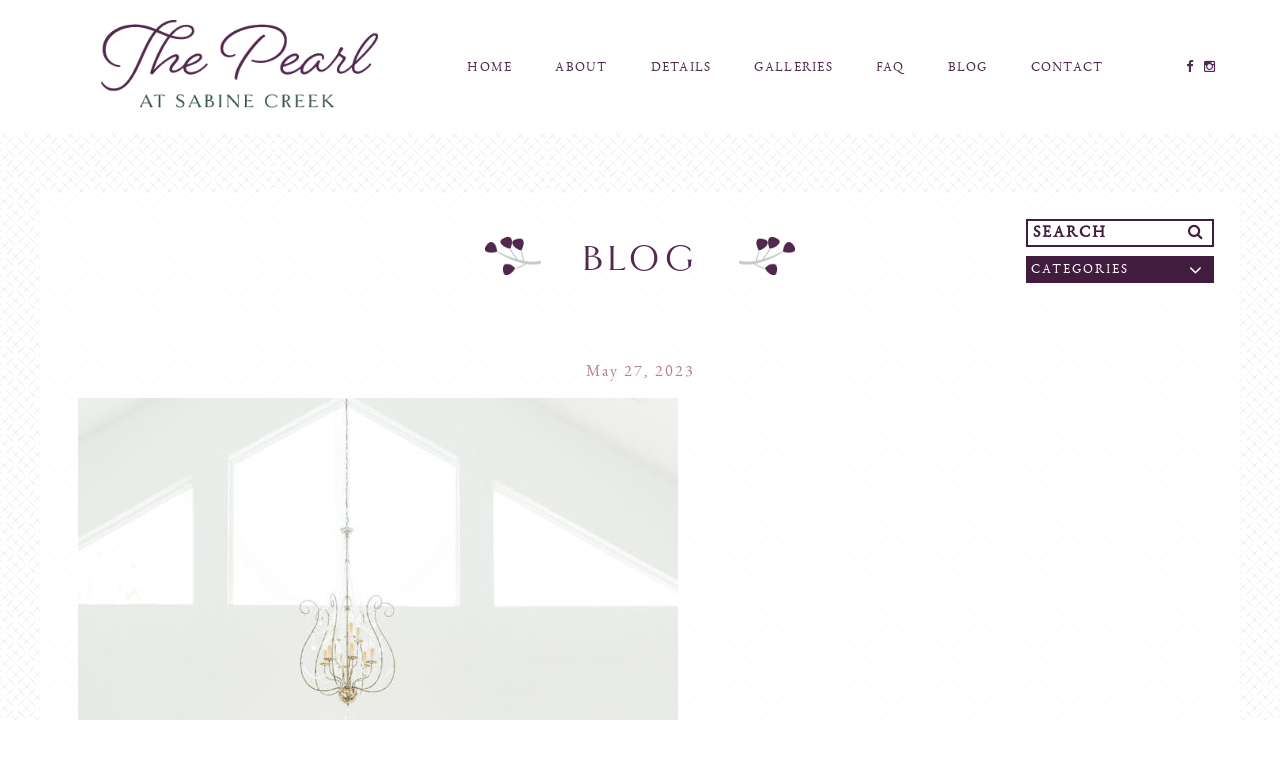

--- FILE ---
content_type: text/html; charset=UTF-8
request_url: https://thepearlatsabinecreek.com/classic-romance-wedding-texas/classic-romance-wedding-portrait/
body_size: 7760
content:
<!DOCTYPE html>
<html lang="en-US">
<head >
<meta charset="UTF-8" />
<meta name="viewport" content="width=device-width, initial-scale=1" />
<meta name='robots' content='index, follow, max-image-preview:large, max-snippet:-1, max-video-preview:-1' />

	<!-- This site is optimized with the Yoast SEO plugin v26.7 - https://yoast.com/wordpress/plugins/seo/ -->
	<title>classic-romance-wedding-portrait | The Pearl At Sabine Creek</title>
	<link rel="canonical" href="https://thepearlatsabinecreek.com/classic-romance-wedding-texas/classic-romance-wedding-portrait/" />
	<meta property="og:locale" content="en_US" />
	<meta property="og:type" content="article" />
	<meta property="og:title" content="classic-romance-wedding-portrait | The Pearl At Sabine Creek" />
	<meta property="og:url" content="https://thepearlatsabinecreek.com/classic-romance-wedding-texas/classic-romance-wedding-portrait/" />
	<meta property="og:site_name" content="The Pearl At Sabine Creek" />
	<meta property="article:publisher" content="https://www.facebook.com/ThePearlAtSabineCreek/" />
	<meta property="article:modified_time" content="2023-05-27T19:30:41+00:00" />
	<meta property="og:image" content="https://thepearlatsabinecreek.com/classic-romance-wedding-texas/classic-romance-wedding-portrait" />
	<meta property="og:image:width" content="1024" />
	<meta property="og:image:height" content="1536" />
	<meta property="og:image:type" content="image/jpeg" />
	<meta name="twitter:card" content="summary_large_image" />
	<script type="application/ld+json" class="yoast-schema-graph">{"@context":"https://schema.org","@graph":[{"@type":"WebPage","@id":"https://thepearlatsabinecreek.com/classic-romance-wedding-texas/classic-romance-wedding-portrait/","url":"https://thepearlatsabinecreek.com/classic-romance-wedding-texas/classic-romance-wedding-portrait/","name":"classic-romance-wedding-portrait | The Pearl At Sabine Creek","isPartOf":{"@id":"https://thepearlatsabinecreek.com/#website"},"primaryImageOfPage":{"@id":"https://thepearlatsabinecreek.com/classic-romance-wedding-texas/classic-romance-wedding-portrait/#primaryimage"},"image":{"@id":"https://thepearlatsabinecreek.com/classic-romance-wedding-texas/classic-romance-wedding-portrait/#primaryimage"},"thumbnailUrl":"https://thepearlatsabinecreek.com/wp-content/uploads/2022/08/classic-romance-wedding-portrait.jpg","datePublished":"2023-05-27T19:30:09+00:00","dateModified":"2023-05-27T19:30:41+00:00","breadcrumb":{"@id":"https://thepearlatsabinecreek.com/classic-romance-wedding-texas/classic-romance-wedding-portrait/#breadcrumb"},"inLanguage":"en-US","potentialAction":[{"@type":"ReadAction","target":["https://thepearlatsabinecreek.com/classic-romance-wedding-texas/classic-romance-wedding-portrait/"]}]},{"@type":"ImageObject","inLanguage":"en-US","@id":"https://thepearlatsabinecreek.com/classic-romance-wedding-texas/classic-romance-wedding-portrait/#primaryimage","url":"https://thepearlatsabinecreek.com/wp-content/uploads/2022/08/classic-romance-wedding-portrait.jpg","contentUrl":"https://thepearlatsabinecreek.com/wp-content/uploads/2022/08/classic-romance-wedding-portrait.jpg","width":1024,"height":1536,"caption":"classic romance wedding style portrait"},{"@type":"BreadcrumbList","@id":"https://thepearlatsabinecreek.com/classic-romance-wedding-texas/classic-romance-wedding-portrait/#breadcrumb","itemListElement":[{"@type":"ListItem","position":1,"name":"Home","item":"https://thepearlatsabinecreek.com/"},{"@type":"ListItem","position":2,"name":"Isabel + Keiji","item":"https://thepearlatsabinecreek.com/classic-romance-wedding-texas/"},{"@type":"ListItem","position":3,"name":"classic-romance-wedding-portrait"}]},{"@type":"WebSite","@id":"https://thepearlatsabinecreek.com/#website","url":"https://thepearlatsabinecreek.com/","name":"The Pearl At Sabine Creek","description":"The Pearl At Sabine Creek","publisher":{"@id":"https://thepearlatsabinecreek.com/#organization"},"potentialAction":[{"@type":"SearchAction","target":{"@type":"EntryPoint","urlTemplate":"https://thepearlatsabinecreek.com/?s={search_term_string}"},"query-input":{"@type":"PropertyValueSpecification","valueRequired":true,"valueName":"search_term_string"}}],"inLanguage":"en-US"},{"@type":"Organization","@id":"https://thepearlatsabinecreek.com/#organization","name":"The Pearl at Sabine Creek","url":"https://thepearlatsabinecreek.com/","logo":{"@type":"ImageObject","inLanguage":"en-US","@id":"https://thepearlatsabinecreek.com/#/schema/logo/image/","url":"https://thepearlatsabinecreek.com/wp-content/uploads/2023/05/The-Pearl-at-Sabine-Creek.jpg","contentUrl":"https://thepearlatsabinecreek.com/wp-content/uploads/2023/05/The-Pearl-at-Sabine-Creek.jpg","width":708,"height":708,"caption":"The Pearl at Sabine Creek"},"image":{"@id":"https://thepearlatsabinecreek.com/#/schema/logo/image/"},"sameAs":["https://www.facebook.com/ThePearlAtSabineCreek/","https://www.instagram.com/ThePearlAtSabineCreek/"]}]}</script>
	<!-- / Yoast SEO plugin. -->


<link rel='dns-prefetch' href='//netdna.bootstrapcdn.com' />
<link rel="alternate" type="application/rss+xml" title="The Pearl At Sabine Creek &raquo; Feed" href="https://thepearlatsabinecreek.com/feed/" />
<link rel="alternate" type="application/rss+xml" title="The Pearl At Sabine Creek &raquo; Comments Feed" href="https://thepearlatsabinecreek.com/comments/feed/" />
<link rel="alternate" type="application/rss+xml" title="The Pearl At Sabine Creek &raquo; classic-romance-wedding-portrait Comments Feed" href="https://thepearlatsabinecreek.com/classic-romance-wedding-texas/classic-romance-wedding-portrait/feed/" />
<link rel="alternate" title="oEmbed (JSON)" type="application/json+oembed" href="https://thepearlatsabinecreek.com/wp-json/oembed/1.0/embed?url=https%3A%2F%2Fthepearlatsabinecreek.com%2Fclassic-romance-wedding-texas%2Fclassic-romance-wedding-portrait%2F" />
<link rel="alternate" title="oEmbed (XML)" type="text/xml+oembed" href="https://thepearlatsabinecreek.com/wp-json/oembed/1.0/embed?url=https%3A%2F%2Fthepearlatsabinecreek.com%2Fclassic-romance-wedding-texas%2Fclassic-romance-wedding-portrait%2F&#038;format=xml" />
<style id='wp-img-auto-sizes-contain-inline-css' type='text/css'>
img:is([sizes=auto i],[sizes^="auto," i]){contain-intrinsic-size:3000px 1500px}
/*# sourceURL=wp-img-auto-sizes-contain-inline-css */
</style>
<link rel='stylesheet' id='doodle-dog-custom-theme-css' href='https://thepearlatsabinecreek.com/wp-content/themes/doodledog-buster/style.css?ver=2.0.0' type='text/css' media='all' />
<style id='wp-block-library-inline-css' type='text/css'>
:root{--wp-block-synced-color:#7a00df;--wp-block-synced-color--rgb:122,0,223;--wp-bound-block-color:var(--wp-block-synced-color);--wp-editor-canvas-background:#ddd;--wp-admin-theme-color:#007cba;--wp-admin-theme-color--rgb:0,124,186;--wp-admin-theme-color-darker-10:#006ba1;--wp-admin-theme-color-darker-10--rgb:0,107,160.5;--wp-admin-theme-color-darker-20:#005a87;--wp-admin-theme-color-darker-20--rgb:0,90,135;--wp-admin-border-width-focus:2px}@media (min-resolution:192dpi){:root{--wp-admin-border-width-focus:1.5px}}.wp-element-button{cursor:pointer}:root .has-very-light-gray-background-color{background-color:#eee}:root .has-very-dark-gray-background-color{background-color:#313131}:root .has-very-light-gray-color{color:#eee}:root .has-very-dark-gray-color{color:#313131}:root .has-vivid-green-cyan-to-vivid-cyan-blue-gradient-background{background:linear-gradient(135deg,#00d084,#0693e3)}:root .has-purple-crush-gradient-background{background:linear-gradient(135deg,#34e2e4,#4721fb 50%,#ab1dfe)}:root .has-hazy-dawn-gradient-background{background:linear-gradient(135deg,#faaca8,#dad0ec)}:root .has-subdued-olive-gradient-background{background:linear-gradient(135deg,#fafae1,#67a671)}:root .has-atomic-cream-gradient-background{background:linear-gradient(135deg,#fdd79a,#004a59)}:root .has-nightshade-gradient-background{background:linear-gradient(135deg,#330968,#31cdcf)}:root .has-midnight-gradient-background{background:linear-gradient(135deg,#020381,#2874fc)}:root{--wp--preset--font-size--normal:16px;--wp--preset--font-size--huge:42px}.has-regular-font-size{font-size:1em}.has-larger-font-size{font-size:2.625em}.has-normal-font-size{font-size:var(--wp--preset--font-size--normal)}.has-huge-font-size{font-size:var(--wp--preset--font-size--huge)}.has-text-align-center{text-align:center}.has-text-align-left{text-align:left}.has-text-align-right{text-align:right}.has-fit-text{white-space:nowrap!important}#end-resizable-editor-section{display:none}.aligncenter{clear:both}.items-justified-left{justify-content:flex-start}.items-justified-center{justify-content:center}.items-justified-right{justify-content:flex-end}.items-justified-space-between{justify-content:space-between}.screen-reader-text{border:0;clip-path:inset(50%);height:1px;margin:-1px;overflow:hidden;padding:0;position:absolute;width:1px;word-wrap:normal!important}.screen-reader-text:focus{background-color:#ddd;clip-path:none;color:#444;display:block;font-size:1em;height:auto;left:5px;line-height:normal;padding:15px 23px 14px;text-decoration:none;top:5px;width:auto;z-index:100000}html :where(.has-border-color){border-style:solid}html :where([style*=border-top-color]){border-top-style:solid}html :where([style*=border-right-color]){border-right-style:solid}html :where([style*=border-bottom-color]){border-bottom-style:solid}html :where([style*=border-left-color]){border-left-style:solid}html :where([style*=border-width]){border-style:solid}html :where([style*=border-top-width]){border-top-style:solid}html :where([style*=border-right-width]){border-right-style:solid}html :where([style*=border-bottom-width]){border-bottom-style:solid}html :where([style*=border-left-width]){border-left-style:solid}html :where(img[class*=wp-image-]){height:auto;max-width:100%}:where(figure){margin:0 0 1em}html :where(.is-position-sticky){--wp-admin--admin-bar--position-offset:var(--wp-admin--admin-bar--height,0px)}@media screen and (max-width:600px){html :where(.is-position-sticky){--wp-admin--admin-bar--position-offset:0px}}

/*# sourceURL=wp-block-library-inline-css */
</style><style id='global-styles-inline-css' type='text/css'>
:root{--wp--preset--aspect-ratio--square: 1;--wp--preset--aspect-ratio--4-3: 4/3;--wp--preset--aspect-ratio--3-4: 3/4;--wp--preset--aspect-ratio--3-2: 3/2;--wp--preset--aspect-ratio--2-3: 2/3;--wp--preset--aspect-ratio--16-9: 16/9;--wp--preset--aspect-ratio--9-16: 9/16;--wp--preset--color--black: #000000;--wp--preset--color--cyan-bluish-gray: #abb8c3;--wp--preset--color--white: #ffffff;--wp--preset--color--pale-pink: #f78da7;--wp--preset--color--vivid-red: #cf2e2e;--wp--preset--color--luminous-vivid-orange: #ff6900;--wp--preset--color--luminous-vivid-amber: #fcb900;--wp--preset--color--light-green-cyan: #7bdcb5;--wp--preset--color--vivid-green-cyan: #00d084;--wp--preset--color--pale-cyan-blue: #8ed1fc;--wp--preset--color--vivid-cyan-blue: #0693e3;--wp--preset--color--vivid-purple: #9b51e0;--wp--preset--gradient--vivid-cyan-blue-to-vivid-purple: linear-gradient(135deg,rgb(6,147,227) 0%,rgb(155,81,224) 100%);--wp--preset--gradient--light-green-cyan-to-vivid-green-cyan: linear-gradient(135deg,rgb(122,220,180) 0%,rgb(0,208,130) 100%);--wp--preset--gradient--luminous-vivid-amber-to-luminous-vivid-orange: linear-gradient(135deg,rgb(252,185,0) 0%,rgb(255,105,0) 100%);--wp--preset--gradient--luminous-vivid-orange-to-vivid-red: linear-gradient(135deg,rgb(255,105,0) 0%,rgb(207,46,46) 100%);--wp--preset--gradient--very-light-gray-to-cyan-bluish-gray: linear-gradient(135deg,rgb(238,238,238) 0%,rgb(169,184,195) 100%);--wp--preset--gradient--cool-to-warm-spectrum: linear-gradient(135deg,rgb(74,234,220) 0%,rgb(151,120,209) 20%,rgb(207,42,186) 40%,rgb(238,44,130) 60%,rgb(251,105,98) 80%,rgb(254,248,76) 100%);--wp--preset--gradient--blush-light-purple: linear-gradient(135deg,rgb(255,206,236) 0%,rgb(152,150,240) 100%);--wp--preset--gradient--blush-bordeaux: linear-gradient(135deg,rgb(254,205,165) 0%,rgb(254,45,45) 50%,rgb(107,0,62) 100%);--wp--preset--gradient--luminous-dusk: linear-gradient(135deg,rgb(255,203,112) 0%,rgb(199,81,192) 50%,rgb(65,88,208) 100%);--wp--preset--gradient--pale-ocean: linear-gradient(135deg,rgb(255,245,203) 0%,rgb(182,227,212) 50%,rgb(51,167,181) 100%);--wp--preset--gradient--electric-grass: linear-gradient(135deg,rgb(202,248,128) 0%,rgb(113,206,126) 100%);--wp--preset--gradient--midnight: linear-gradient(135deg,rgb(2,3,129) 0%,rgb(40,116,252) 100%);--wp--preset--font-size--small: 13px;--wp--preset--font-size--medium: 20px;--wp--preset--font-size--large: 36px;--wp--preset--font-size--x-large: 42px;--wp--preset--spacing--20: 0.44rem;--wp--preset--spacing--30: 0.67rem;--wp--preset--spacing--40: 1rem;--wp--preset--spacing--50: 1.5rem;--wp--preset--spacing--60: 2.25rem;--wp--preset--spacing--70: 3.38rem;--wp--preset--spacing--80: 5.06rem;--wp--preset--shadow--natural: 6px 6px 9px rgba(0, 0, 0, 0.2);--wp--preset--shadow--deep: 12px 12px 50px rgba(0, 0, 0, 0.4);--wp--preset--shadow--sharp: 6px 6px 0px rgba(0, 0, 0, 0.2);--wp--preset--shadow--outlined: 6px 6px 0px -3px rgb(255, 255, 255), 6px 6px rgb(0, 0, 0);--wp--preset--shadow--crisp: 6px 6px 0px rgb(0, 0, 0);}:where(.is-layout-flex){gap: 0.5em;}:where(.is-layout-grid){gap: 0.5em;}body .is-layout-flex{display: flex;}.is-layout-flex{flex-wrap: wrap;align-items: center;}.is-layout-flex > :is(*, div){margin: 0;}body .is-layout-grid{display: grid;}.is-layout-grid > :is(*, div){margin: 0;}:where(.wp-block-columns.is-layout-flex){gap: 2em;}:where(.wp-block-columns.is-layout-grid){gap: 2em;}:where(.wp-block-post-template.is-layout-flex){gap: 1.25em;}:where(.wp-block-post-template.is-layout-grid){gap: 1.25em;}.has-black-color{color: var(--wp--preset--color--black) !important;}.has-cyan-bluish-gray-color{color: var(--wp--preset--color--cyan-bluish-gray) !important;}.has-white-color{color: var(--wp--preset--color--white) !important;}.has-pale-pink-color{color: var(--wp--preset--color--pale-pink) !important;}.has-vivid-red-color{color: var(--wp--preset--color--vivid-red) !important;}.has-luminous-vivid-orange-color{color: var(--wp--preset--color--luminous-vivid-orange) !important;}.has-luminous-vivid-amber-color{color: var(--wp--preset--color--luminous-vivid-amber) !important;}.has-light-green-cyan-color{color: var(--wp--preset--color--light-green-cyan) !important;}.has-vivid-green-cyan-color{color: var(--wp--preset--color--vivid-green-cyan) !important;}.has-pale-cyan-blue-color{color: var(--wp--preset--color--pale-cyan-blue) !important;}.has-vivid-cyan-blue-color{color: var(--wp--preset--color--vivid-cyan-blue) !important;}.has-vivid-purple-color{color: var(--wp--preset--color--vivid-purple) !important;}.has-black-background-color{background-color: var(--wp--preset--color--black) !important;}.has-cyan-bluish-gray-background-color{background-color: var(--wp--preset--color--cyan-bluish-gray) !important;}.has-white-background-color{background-color: var(--wp--preset--color--white) !important;}.has-pale-pink-background-color{background-color: var(--wp--preset--color--pale-pink) !important;}.has-vivid-red-background-color{background-color: var(--wp--preset--color--vivid-red) !important;}.has-luminous-vivid-orange-background-color{background-color: var(--wp--preset--color--luminous-vivid-orange) !important;}.has-luminous-vivid-amber-background-color{background-color: var(--wp--preset--color--luminous-vivid-amber) !important;}.has-light-green-cyan-background-color{background-color: var(--wp--preset--color--light-green-cyan) !important;}.has-vivid-green-cyan-background-color{background-color: var(--wp--preset--color--vivid-green-cyan) !important;}.has-pale-cyan-blue-background-color{background-color: var(--wp--preset--color--pale-cyan-blue) !important;}.has-vivid-cyan-blue-background-color{background-color: var(--wp--preset--color--vivid-cyan-blue) !important;}.has-vivid-purple-background-color{background-color: var(--wp--preset--color--vivid-purple) !important;}.has-black-border-color{border-color: var(--wp--preset--color--black) !important;}.has-cyan-bluish-gray-border-color{border-color: var(--wp--preset--color--cyan-bluish-gray) !important;}.has-white-border-color{border-color: var(--wp--preset--color--white) !important;}.has-pale-pink-border-color{border-color: var(--wp--preset--color--pale-pink) !important;}.has-vivid-red-border-color{border-color: var(--wp--preset--color--vivid-red) !important;}.has-luminous-vivid-orange-border-color{border-color: var(--wp--preset--color--luminous-vivid-orange) !important;}.has-luminous-vivid-amber-border-color{border-color: var(--wp--preset--color--luminous-vivid-amber) !important;}.has-light-green-cyan-border-color{border-color: var(--wp--preset--color--light-green-cyan) !important;}.has-vivid-green-cyan-border-color{border-color: var(--wp--preset--color--vivid-green-cyan) !important;}.has-pale-cyan-blue-border-color{border-color: var(--wp--preset--color--pale-cyan-blue) !important;}.has-vivid-cyan-blue-border-color{border-color: var(--wp--preset--color--vivid-cyan-blue) !important;}.has-vivid-purple-border-color{border-color: var(--wp--preset--color--vivid-purple) !important;}.has-vivid-cyan-blue-to-vivid-purple-gradient-background{background: var(--wp--preset--gradient--vivid-cyan-blue-to-vivid-purple) !important;}.has-light-green-cyan-to-vivid-green-cyan-gradient-background{background: var(--wp--preset--gradient--light-green-cyan-to-vivid-green-cyan) !important;}.has-luminous-vivid-amber-to-luminous-vivid-orange-gradient-background{background: var(--wp--preset--gradient--luminous-vivid-amber-to-luminous-vivid-orange) !important;}.has-luminous-vivid-orange-to-vivid-red-gradient-background{background: var(--wp--preset--gradient--luminous-vivid-orange-to-vivid-red) !important;}.has-very-light-gray-to-cyan-bluish-gray-gradient-background{background: var(--wp--preset--gradient--very-light-gray-to-cyan-bluish-gray) !important;}.has-cool-to-warm-spectrum-gradient-background{background: var(--wp--preset--gradient--cool-to-warm-spectrum) !important;}.has-blush-light-purple-gradient-background{background: var(--wp--preset--gradient--blush-light-purple) !important;}.has-blush-bordeaux-gradient-background{background: var(--wp--preset--gradient--blush-bordeaux) !important;}.has-luminous-dusk-gradient-background{background: var(--wp--preset--gradient--luminous-dusk) !important;}.has-pale-ocean-gradient-background{background: var(--wp--preset--gradient--pale-ocean) !important;}.has-electric-grass-gradient-background{background: var(--wp--preset--gradient--electric-grass) !important;}.has-midnight-gradient-background{background: var(--wp--preset--gradient--midnight) !important;}.has-small-font-size{font-size: var(--wp--preset--font-size--small) !important;}.has-medium-font-size{font-size: var(--wp--preset--font-size--medium) !important;}.has-large-font-size{font-size: var(--wp--preset--font-size--large) !important;}.has-x-large-font-size{font-size: var(--wp--preset--font-size--x-large) !important;}
/*# sourceURL=global-styles-inline-css */
</style>

<style id='classic-theme-styles-inline-css' type='text/css'>
/*! This file is auto-generated */
.wp-block-button__link{color:#fff;background-color:#32373c;border-radius:9999px;box-shadow:none;text-decoration:none;padding:calc(.667em + 2px) calc(1.333em + 2px);font-size:1.125em}.wp-block-file__button{background:#32373c;color:#fff;text-decoration:none}
/*# sourceURL=/wp-includes/css/classic-themes.min.css */
</style>
<link rel='stylesheet' id='contact-form-7-css' href='https://thepearlatsabinecreek.com/wp-content/plugins/contact-form-7/includes/css/styles.css?ver=6.1.4' type='text/css' media='all' />
<link rel='stylesheet' id='jpibfi-style-css' href='https://thepearlatsabinecreek.com/wp-content/plugins/jquery-pin-it-button-for-images/css/client.css?ver=3.0.6' type='text/css' media='all' />
<link rel='stylesheet' id='ddc-font-awesome-css' href='https://netdna.bootstrapcdn.com/font-awesome/4.6.1/css/font-awesome.min.css?ver=4.4.0' type='text/css' media='all' />
<script type="text/javascript" src="https://thepearlatsabinecreek.com/wp-includes/js/jquery/jquery.min.js?ver=3.7.1" id="jquery-core-js"></script>
<script type="text/javascript" src="https://thepearlatsabinecreek.com/wp-includes/js/jquery/jquery-migrate.min.js?ver=3.4.1" id="jquery-migrate-js"></script>
<link rel="https://api.w.org/" href="https://thepearlatsabinecreek.com/wp-json/" /><link rel="alternate" title="JSON" type="application/json" href="https://thepearlatsabinecreek.com/wp-json/wp/v2/media/1031" /><link rel="EditURI" type="application/rsd+xml" title="RSD" href="https://thepearlatsabinecreek.com/xmlrpc.php?rsd" />

<link rel='shortlink' href='https://thepearlatsabinecreek.com/?p=1031' />

		<!-- GA Google Analytics @ https://m0n.co/ga -->
		<script async src="https://www.googletagmanager.com/gtag/js?id=\'G-BJR89QP4XW"></script>
		<script>
			window.dataLayer = window.dataLayer || [];
			function gtag(){dataLayer.push(arguments);}
			gtag('js', new Date());
			gtag('config', '\'G-BJR89QP4XW');
		</script>

	<style type="text/css">
	a.pinit-button.custom span {
	background-image: url("https://thepearlatsabinecreek.com/wp-content/uploads/2018/01/pin.png");	}

	.pinit-hover {
		opacity: 1 !important;
		filter: alpha(opacity=100) !important;
	}
	a.pinit-button {
	border-bottom: 0 !important;
	box-shadow: none !important;
	margin-bottom: 0 !important;
}
a.pinit-button::after {
    display: none;
}</style>
		<link rel="pingback" href="https://thepearlatsabinecreek.com/xmlrpc.php" />
<link href="https://fonts.googleapis.com/css?family=Open+Sans:400,400i,600,600i,700" rel="stylesheet">
<link rel="icon" href="https://thepearlatsabinecreek.com/wp-content/uploads/2022/04/cropped-Icon-full-color-The-Pearl-at-Sabine-Creek-01-32x32.png" sizes="32x32" />
<link rel="icon" href="https://thepearlatsabinecreek.com/wp-content/uploads/2022/04/cropped-Icon-full-color-The-Pearl-at-Sabine-Creek-01-192x192.png" sizes="192x192" />
<link rel="apple-touch-icon" href="https://thepearlatsabinecreek.com/wp-content/uploads/2022/04/cropped-Icon-full-color-The-Pearl-at-Sabine-Creek-01-180x180.png" />
<meta name="msapplication-TileImage" content="https://thepearlatsabinecreek.com/wp-content/uploads/2022/04/cropped-Icon-full-color-The-Pearl-at-Sabine-Creek-01-270x270.png" />
		<style type="text/css" id="wp-custom-css">
			.site-header {
	padding-top: 20px;
	padding-bottom: 25px;
}
.header-image .site-title a {
	background: transparent url(https://thepearlatsabinecreek.com/wp-content/themes/doodledog-buster/images/Background2Logo-full-color-The-Pearl-at-Sabine-Creek-Logo@350px.png) no-repeat scroll center center;
	background-size: contain;
}

body, p {
	font-family: 'eb_garamondregular';
	font-weight: 400;
}

.h1-site-heading {
	font-family: 'goldenbookregular';
  font-weight: 400;
  color: #51284F;
	text-transform: uppercase;
	letter-spacing: .15em;
}

h2,
.title-flower h2 {
	font-family: 'goldenbookregular';
	font-weight: 400;
	color: #51284F;
}

.menu-item span {
	color: #51284F;
}
.menu-item span:hover {
	color: #BDCDC3;
}

.home-tag p {
	font-weight: 400;
}

.btn {
	font-weight: 400 !important;
	background-color: #51284F !important;
}
.btn:hover {
	background-color: #395542 !important;
}

.cta {
	border: 2px solid #51284F;
	color: #51284F !important;
	font-weight: 600 !important;
}
.cta,
.btn {
	font-weight: 400;
	font-family: 'goldenbookregular';
}

.border-title h2 {
	border: 2px solid #51284F;
}

.entry-title {
	color: #51284F;
}

.question {
	background-color: #EDEBE3;
	color: #51284F;
}

.contact-form-sec form .ddc-wpcf7-no-label span:first-of-type {
	font-weight: 400;
	color: #51284F;
}
input {
	color: #51284F;
	border: 2px solid #51284F;
}
input[type="submit"] {
	background-color: #51284F;
}

.contact-page .contact-form-sec .column.one-half:nth-child(2) img {
	max-width: 250px;
}

.footer-brochure {
	
}
.footer-brochure a:first-child {
	padding: 10px 0;
	padding-right: 25px;
	margin-right: 25px;
	border-right: 1px solid black;
}
.footer-brochure a {
	font-family: 'eb_garamondregular';
  font-size: 12px;
  text-transform: uppercase;
  letter-spacing: 2px;
}

@media only screen and (max-width : 768px) {
	.footer-brochure a:first-child {
		padding: 0 25px 0 0;
	}
}
@media only screen and (max-width : 480px) {
	.footer-brochure a:first-child {
		padding: 0;
		border: none;
	}
}		</style>
		</head>
<body data-rsssl=1 class="attachment wp-singular attachment-template-default single single-attachment postid-1031 attachmentid-1031 attachment-jpeg wp-theme-genesis wp-child-theme-doodledog-buster header-image full-width-content genesis-breadcrumbs-hidden genesis-footer-widgets-visible blog-page"><div class="site-container"><header class="site-header"><div class="wrap"><div class="title-area"><p class="site-title"><a href="https://thepearlatsabinecreek.com/">The Pearl At Sabine Creek</a></p><p class="site-description">The Pearl At Sabine Creek</p></div><div class="widget-area header-widget-area"><section id="nav_menu-2" class="widget-odd widget-first widget-1 header-right-social widget widget_nav_menu"><div class="widget-wrap"><nav class="nav-header"><ul id="menu-social" class="menu genesis-nav-menu"><li id="menu-item-9" class="menu-item menu-item-type-custom menu-item-object-custom menu-item-9"><a target="_blank" href="http://facebook.com/ThePearlAtSabineCreek/"><span ><i class="fa fa-facebook"></i></span></a></li>
<li id="menu-item-12" class="menu-item menu-item-type-custom menu-item-object-custom menu-item-12"><a target="_blank" href="http://instagram.com/ThePearlAtSabineCreek/"><span ><i class="fa fa-instagram"></i></span></a></li>
</ul></nav></div></section>
<section id="nav_menu-4" class="widget-even widget-last widget-2 header-right widget widget_nav_menu"><div class="widget-wrap"><nav class="nav-header"><ul id="menu-primary" class="menu genesis-nav-menu"><li id="menu-item-24" class="menu-item menu-item-type-post_type menu-item-object-page menu-item-home menu-item-24"><a href="https://thepearlatsabinecreek.com/"><span >Home</span></a></li>
<li id="menu-item-23" class="menu-item menu-item-type-post_type menu-item-object-page menu-item-23"><a href="https://thepearlatsabinecreek.com/mansion-wedding-venue-dallas/"><span >About</span></a></li>
<li id="menu-item-332" class="menu-item menu-item-type-post_type menu-item-object-page menu-item-332"><a href="https://thepearlatsabinecreek.com/royse-city-wedding-venue/"><span >Details</span></a></li>
<li id="menu-item-333" class="menu-item menu-item-type-post_type menu-item-object-page menu-item-333"><a href="https://thepearlatsabinecreek.com/wedding-venue-with-chapel/"><span >Galleries</span></a></li>
<li id="menu-item-402" class="menu-item menu-item-type-post_type menu-item-object-page menu-item-402"><a href="https://thepearlatsabinecreek.com/faq/"><span >FAQ</span></a></li>
<li id="menu-item-1214" class="menu-item menu-item-type-post_type menu-item-object-page current_page_parent menu-item-1214"><a href="https://thepearlatsabinecreek.com/blog/"><span >Blog</span></a></li>
<li id="menu-item-21" class="menu-item menu-item-type-post_type menu-item-object-page menu-item-21"><a href="https://thepearlatsabinecreek.com/contact/"><span >Contact</span></a></li>
</ul></nav></div></section>
</div></div></header><nav class="nav-primary" aria-label="Main"><div class="wrap"><ul id="menu-primary-1" class="menu genesis-nav-menu menu-primary"><li class="menu-item menu-item-type-post_type menu-item-object-page menu-item-home menu-item-24"><a href="https://thepearlatsabinecreek.com/"><span >Home</span></a></li>
<li class="menu-item menu-item-type-post_type menu-item-object-page menu-item-23"><a href="https://thepearlatsabinecreek.com/mansion-wedding-venue-dallas/"><span >About</span></a></li>
<li class="menu-item menu-item-type-post_type menu-item-object-page menu-item-332"><a href="https://thepearlatsabinecreek.com/royse-city-wedding-venue/"><span >Details</span></a></li>
<li class="menu-item menu-item-type-post_type menu-item-object-page menu-item-333"><a href="https://thepearlatsabinecreek.com/wedding-venue-with-chapel/"><span >Galleries</span></a></li>
<li class="menu-item menu-item-type-post_type menu-item-object-page menu-item-402"><a href="https://thepearlatsabinecreek.com/faq/"><span >FAQ</span></a></li>
<li class="menu-item menu-item-type-post_type menu-item-object-page current_page_parent menu-item-1214"><a href="https://thepearlatsabinecreek.com/blog/"><span >Blog</span></a></li>
<li class="menu-item menu-item-type-post_type menu-item-object-page menu-item-21"><a href="https://thepearlatsabinecreek.com/contact/"><span >Contact</span></a></li>
</ul></div></nav><div class="site-inner">	        <div class="before-blog flex-section flex-image-banner textcenter title-flower clearfix">  
				<div class="wrap">
					<h2>BLOG</h2>
					<div class="widget-area before-blog-widget"><div class="wrap"><section id="search-4" class="widget-odd widget-first widget-1 widget widget_search"><div class="widget-wrap"><form class="search-form" method="get" action="https://thepearlatsabinecreek.com/" role="search"><input class="search-form-input" type="search" name="s" id="searchform-1" placeholder="Search"><input class="search-form-submit" type="submit" value="Search"><meta content="https://thepearlatsabinecreek.com/?s={s}"></form></div></section>
<section id="categories-4" class="widget-even widget-last widget-2 widget widget_categories"><div class="widget-wrap"><h4 class="widget-title widgettitle">Categories</h4>

			<ul>
					<li class="cat-item cat-item-4"><a href="https://thepearlatsabinecreek.com/category/featured/">Featured</a>
</li>
	<li class="cat-item cat-item-5"><a href="https://thepearlatsabinecreek.com/category/gallery/">Gallery</a>
</li>
	<li class="cat-item cat-item-1"><a href="https://thepearlatsabinecreek.com/category/other/">Other</a>
</li>
			</ul>

			</div></section>
</div></div>	            </div>
	        </div>   
    <div class="content-sidebar-wrap"><main class="content"><article class="post-1031 attachment type-attachment status-inherit entry" aria-label="classic-romance-wedding-portrait"><p class="entry-meta"><time class="entry-time">May 27, 2023</time></p><div class="entry-content"><input class="jpibfi" type="hidden"><p class="attachment"><a href='https://thepearlatsabinecreek.com/wp-content/uploads/2022/08/classic-romance-wedding-portrait.jpg'><img decoding="async" width="600" height="900" src="https://thepearlatsabinecreek.com/wp-content/uploads/2022/08/classic-romance-wedding-portrait-600x900.jpg" class="attachment-medium size-medium" alt="classic romance wedding style portrait" srcset="https://thepearlatsabinecreek.com/wp-content/uploads/2022/08/classic-romance-wedding-portrait-600x900.jpg 600w, https://thepearlatsabinecreek.com/wp-content/uploads/2022/08/classic-romance-wedding-portrait.jpg 1024w" sizes="(max-width: 600px) 100vw, 600px" data-jpibfi-post-excerpt="" data-jpibfi-post-url="https://thepearlatsabinecreek.com/classic-romance-wedding-texas/classic-romance-wedding-portrait/" data-jpibfi-post-title="classic-romance-wedding-portrait" data-jpibfi-src="https://thepearlatsabinecreek.com/wp-content/uploads/2022/08/classic-romance-wedding-portrait-600x900.jpg" ></a></p>
</div><footer class="entry-footer"></footer></article></main></div></div><div class="footer-widgets"><div class="wrap"><div class="widget-area footer-widgets-1 footer-widget-area"><section id="nav_menu-5" class="widget-odd widget-last widget-first widget-1 footer-social widget widget_nav_menu"><div class="widget-wrap"><div class="menu-social-container"><ul id="menu-social-1" class="menu"><li class="menu-item menu-item-type-custom menu-item-object-custom menu-item-9"><a target="_blank" href="http://facebook.com/ThePearlAtSabineCreek/"><i class="fa fa-facebook"></i></a></li>
<li class="menu-item menu-item-type-custom menu-item-object-custom menu-item-12"><a target="_blank" href="http://instagram.com/ThePearlAtSabineCreek/"><i class="fa fa-instagram"></i></a></li>
</ul></div></div></section>
</div><div class="widget-area footer-widgets-2 footer-widget-area"><section id="text-2" class="widget-odd widget-first widget-1 footer-location widget widget_text"><div class="widget-wrap">			<div class="textwidget"><p>The Pearl at Sabine Creek is a North Texas wedding venue serving couples in Royse City and the surrounding DFW area.</p>
<p><span class='dd-street' itemprop='streetAddress'>401 Sabine Creek Road</span> <span class="footer-border"><span class='dd-city' itemprop='addressLocality'>Royse City</span>, <span class='dd-state' itemprop='addressRegion'>TX</span></span> <a class='dd-phone-link ' href='tel:2142937896'><span class='dd-phone' itemprop='telephone'>(214) 293-7896</span></a></p>
</div>
		</div></section>
<section id="custom_html-3" class="widget_text widget-even widget-last widget-2 footer-brochure widget widget_custom_html"><div class="widget_text widget-wrap"><div class="textwidget custom-html-widget"><a class='dd-email ' href='mailto:pearlatsabinecreek@gmail.com'>pearlatsabinecreek@gmail.com</a>
<a href="https://thepearlatsabinecreek.com/wp-content/uploads/2022/05/2023-Pearl-Brochure.pdf" target="_blank">Download Brochure</a></div></div></section>
</div><div class="widget-area footer-widgets-3 footer-widget-area"><section id="custom_html-2" class="widget_text widget-odd widget-last widget-first widget-1 footer-map widget widget_custom_html"><div class="widget_text widget-wrap"><div class="textwidget custom-html-widget"><a href="https://goo.gl/maps/fnD1PykbJxt" target="_blank"><img src="https://thepearlatsabinecreek.com/wp-content/uploads/2018/01/map-e1516917834470-600x258.png" alt="" width="600" height="258" class="aligncenter size-medium wp-image-314" /></a></div></div></section>
</div></div></div><footer class="site-footer"><div class="wrap">	
	<div class="footer-copy">
    	&#xA9;&nbsp;2026 <span class='dd-company-name' itemprop='name'>The Pearl At Sabine Creek</span> | <a href="http://doodledog.com" target="_blank" title="Doodle Dog">a doodle dog creative website</a>
	</div>
<script>
    (function($) {
        $(document).ready(function() {
            var faMag = "<i class=\"fa fa-search\" aria-hidden=\"true\"></i>";
            $(".search-form input[type=\"search\"]").before("<span class=\"mag-glass\">" + faMag + "</span>");            
        });
    })(jQuery);
    </script></div></footer></div><script type="speculationrules">
{"prefetch":[{"source":"document","where":{"and":[{"href_matches":"/*"},{"not":{"href_matches":["/wp-*.php","/wp-admin/*","/wp-content/uploads/*","/wp-content/*","/wp-content/plugins/*","/wp-content/themes/doodledog-buster/*","/wp-content/themes/genesis/*","/*\\?(.+)"]}},{"not":{"selector_matches":"a[rel~=\"nofollow\"]"}},{"not":{"selector_matches":".no-prefetch, .no-prefetch a"}}]},"eagerness":"conservative"}]}
</script>
<script type="text/javascript" src="https://thepearlatsabinecreek.com/wp-includes/js/dist/hooks.min.js?ver=dd5603f07f9220ed27f1" id="wp-hooks-js"></script>
<script type="text/javascript" src="https://thepearlatsabinecreek.com/wp-includes/js/dist/i18n.min.js?ver=c26c3dc7bed366793375" id="wp-i18n-js"></script>
<script type="text/javascript" id="wp-i18n-js-after">
/* <![CDATA[ */
wp.i18n.setLocaleData( { 'text direction\u0004ltr': [ 'ltr' ] } );
//# sourceURL=wp-i18n-js-after
/* ]]> */
</script>
<script type="text/javascript" src="https://thepearlatsabinecreek.com/wp-content/plugins/contact-form-7/includes/swv/js/index.js?ver=6.1.4" id="swv-js"></script>
<script type="text/javascript" id="contact-form-7-js-before">
/* <![CDATA[ */
var wpcf7 = {
    "api": {
        "root": "https:\/\/thepearlatsabinecreek.com\/wp-json\/",
        "namespace": "contact-form-7\/v1"
    }
};
//# sourceURL=contact-form-7-js-before
/* ]]> */
</script>
<script type="text/javascript" src="https://thepearlatsabinecreek.com/wp-content/plugins/contact-form-7/includes/js/index.js?ver=6.1.4" id="contact-form-7-js"></script>
<script type="text/javascript" id="jpibfi-script-js-extra">
/* <![CDATA[ */
var jpibfi_options = {"hover":{"siteTitle":"The Pearl At Sabine Creek","image_selector":".jpibfi_container img","disabled_classes":"nopin;wp-smiley","enabled_classes":"","min_image_height":225,"min_image_height_small":0,"min_image_width":225,"min_image_width_small":0,"show_on":"[front],[single],[category],[archive],[search],[home]","disable_on":"","show_button":"hover","button_margin_bottom":0,"button_margin_top":20,"button_margin_left":20,"button_margin_right":0,"button_position":"bottom-right","description_option":["post_title"],"transparency_value":0,"pin_image":"custom","pin_image_button":"square","pin_image_icon":"circle","pin_image_size":"normal","custom_image_url":"https://thepearlatsabinecreek.com/wp-content/uploads/2018/01/pin.png","scale_pin_image":false,"pin_linked_url":true,"pinLinkedImages":false,"pinImageWidth":163,"pinImageHeight":58,"scroll_selector":"","support_srcset":false}};
//# sourceURL=jpibfi-script-js-extra
/* ]]> */
</script>
<script type="text/javascript" src="https://thepearlatsabinecreek.com/wp-content/plugins/jquery-pin-it-button-for-images/js/jpibfi.client.js?ver=3.0.6" id="jpibfi-script-js"></script>
<script type="text/javascript" src="https://thepearlatsabinecreek.com/wp-includes/js/comment-reply.min.js?ver=4b17f22f059463a199bddb948970abb2" id="comment-reply-js" async="async" data-wp-strategy="async" fetchpriority="low"></script>
<script type="text/javascript" src="https://thepearlatsabinecreek.com/wp-content/themes/doodledog-buster/js/vendors.js?ver=4b17f22f059463a199bddb948970abb2" id="vendors-js"></script>
<script type="text/javascript" src="https://thepearlatsabinecreek.com/wp-content/themes/doodledog-buster/js/doodle_dog.js?ver=4b17f22f059463a199bddb948970abb2" id="doodle_dog-js"></script>
</body></html>


--- FILE ---
content_type: text/css
request_url: https://thepearlatsabinecreek.com/wp-content/themes/doodledog-buster/style.css?ver=2.0.0
body_size: 10280
content:
/*
	Theme Name: Doodle Dog Custom Theme
	Description: This Theme Was Created By Doodle Dog for Pearl at Creek
	Author: Doodle Dog
	Author URI: http://www.Doodledog.com/
	Version: 3.0.0
 
	Tags: black, orange, white, one-column, two-columns, three-columns, fixed-width, custom-menu, full-width-template, sticky-post, theme-options, threaded-comments, translation-ready
 
	Template: genesis
	Template Version: 2.0.0
 
	License: GPL-2.0+
	License URI: http://www.opensource.org/licenses/gpl-license.php
*/


/* Table of Contents

	- HTML5 Reset
		- Baseline Normalize
		- Box Sizing
		- Float Clearing
	- Defaults
		- Typographical Elements
		- Headings
		- Objects
		- Forms
		- Tables
	- Structure and Layout
		- Site Containers
		- Column Widths and Positions
		- Column Classes
	- Common Classes
		- WordPress
		- Genesis
		- Titles
	- Widgets
		- Featured Content
	- Plugins
		- Genesis eNews Extended
		- Genesis Latest Tweets
		- Gravity Forms
		- Jetpack
	- Site Header
		- Title Area
		- Widget Area
	- Site Navigation
		- Header Navigation
		- Primary Navigation
		- Secondary Navigation
	- Content Area
		- Entries
		- Pagination
		- Comments
	- Sidebars
	- Footer Widgets
	- Site Footer
*/


/*
HTML5 Reset
---------------------------------------------------------------------------------------------------- */

/* Baseline Normalize
	normalize.css v2.1.2 | MIT License | git.io/normalize
--------------------------------------------- */

article,aside,details,figcaption,figure,footer,header,hgroup,main,nav,section,summary{display:block}audio,canvas,video{display:inline-block}audio:not([controls]){display:none;height:0}[hidden]{display:none}html{font-family:sans-serif;-ms-text-size-adjust:100%;-webkit-text-size-adjust:100%}body{margin:0}a:focus{outline:thin dotted}a:active,a:hover{outline:0}h1{font-size:2em;margin:.67em 0}abbr[title]{border-bottom:1px dotted}b,strong{font-weight:bold}dfn{font-style:italic}hr{-moz-box-sizing:content-box;box-sizing:content-box;height:0}mark{background:#ff0;color:#000}code,kbd,pre,samp{font-family:monospace,serif;font-size:1em}pre{white-space:pre-wrap}q{quotes:"\201C" "\201D" "\2018" "\2019"}small{font-size:80%}sub,sup{font-size:75%;line-height:0;position:relative;vertical-align:baseline}sup{top:-0.5em}sub{bottom:-0.25em}img{border:0}svg:not(:root){overflow:hidden}figure{margin:0}fieldset{border:1px solid silver;margin:0 2px;padding:.35em .625em .75em}legend{border:0;padding:0}button,input,select,textarea{font-family:inherit;font-size:100%;margin:0}button,input{line-height:normal}button,select{text-transform:none}button,html input[type="button"],input[type="reset"],input[type="submit"]{-webkit-appearance:button;cursor:pointer}button[disabled],html input[disabled]{cursor:default}input[type="checkbox"],input[type="radio"]{box-sizing:border-box;padding:0}input[type="search"]{-webkit-appearance:textfield;-moz-box-sizing:content-box;-webkit-box-sizing:content-box;box-sizing:content-box}input[type="search"]::-webkit-search-cancel-button,input[type="search"]::-webkit-search-decoration{-webkit-appearance:none}button::-moz-focus-inner,input::-moz-focus-inner{border:0;padding:0}textarea{overflow:auto;vertical-align:top}table{border-collapse:collapse;border-spacing:0}

/* Box Sizing
--------------------------------------------- */

*,
input[type="search"] {
	-webkit-box-sizing: border-box;
	-moz-box-sizing:    border-box;
	box-sizing:         border-box;
}

/* Float Clearing
--------------------------------------------- */

.content-sidebar-wrap:before,
.archive-pagination:before,
.clearfix:before,
.entry:before,
.entry-pagination:before,
.footer-widgets:before,
.nav-primary:before,
.nav-secondary:before,
.site-container:before,
.site-footer:before,
.site-header:before,
.site-inner:before,
.wrap:before {
	content: " ";
	display: table;
}

.content-sidebar-wrap:after,
.archive-pagination:after,
.clearfix:after,
.entry:after,
.entry-pagination:after,
.footer-widgets:after,
.nav-primary:after,
.nav-secondary:after,
.site-container:after,
.site-footer:after,
.site-header:after,
.site-inner:after,
.wrap:after {
	clear: both;
	content: " ";
	display: table;
}


/*
Defaults
---------------------------------------------------------------------------------------------------- */

/* Typographical Elements
--------------------------------------------- */

html {
	font-size: 62.5%; /* 10px browser default */
}

body {
	background-color: #fff;
	color: #3c3c3e;
	font-family: 'Open Sans', Helvetica, Arial, sans-serif;
	font-size: 16px;
	font-weight: 400;
	line-height: 1.625;
	letter-spacing: .7px;
	background: url('images/body-bg.png') repeat ;
}

a,
button,
input:focus,
input[type="button"],
input[type="reset"],
input[type="submit"],
textarea:focus,
.btn {
	-webkit-transition: all 0.1s ease-in-out;
	-moz-transition:    all 0.1s ease-in-out;
	-ms-transition:     all 0.1s ease-in-out;
	-o-transition:      all 0.1s ease-in-out;
	transition:         all 0.1s ease-in-out;
}

a {
	color: #3c3c3e;
	text-decoration: none;
}

a img {
	margin-bottom: -4px;
}

a:hover {
	color: #333;
}

p {
	margin: 0 0 14px;
	padding: 0;
}

p[style*="justify"] {
    -moz-text-align-last: center;
    text-align-last: center;
}

strong {
	font-weight: 700;
}

ol,
ul {
	margin: 0;
	padding: 0;
}

blockquote,
blockquote::before {
	color: #999;
}

blockquote {
	margin: 40px 40px 24px;
}

blockquote::before {
	content: "\201C";
	display: block;
	font-size: 30px;
	height: 0;
	left: -20px;
	position: relative;
	top: -10px;
}

.entry-content code {
	background-color: #333;
	color: #ddd;
}

cite {
	font-style: normal;
}

/* Headings
--------------------------------------------- */

h1, .h1,
h2, .h2,
h3, .h3,
h4, .h4,
h5, .h5,
h6, .h6{
	color: #3c3c3e;
	font-weight: 700;
	margin: 0 0 12px;
}

h1, .h1 {
	font-size: 28px;
}

h2, .h2 {
	font-size: 21px;
    letter-spacing: 2.5px;
}

h3, .h3 {
	font-size: 22px;
}

h4, .h4 {
	font-size: 18px;
}

h5, .h5 {
	font-size: 16px;
}

h6, .h6 {
	font-size: 14px;
}

.title-lines {
	overflow: hidden;
	text-align: center;
}
.title-lines::before,
.title-lines::after {
    border-top: 2px solid #e0b6a6;
    content: "";
    display: inline-block;
    height: 0.1em;
    margin-bottom: 0.15em;
    position: relative;
    vertical-align: middle;
    width: 50%;
}
.title-lines::after {
    left: 1em;
    margin-right: -50%;
}
.title-lines::before {
    margin-left: -50%;
    right: 1em;
}

/* Objects
--------------------------------------------- */

embed,
iframe,
img,
object,
video,
.wp-caption {
	max-width: 100%;
}

img {
	height: auto;
	max-width: 100%; /* IE8 */
}

.ms-slide-bgcont > img {
    max-width: none;
}

/* Forms
--------------------------------------------- */

input, 
select, 
textarea,
button {
	font-family: inherit;
}

input, 
select, 
textarea {
    background-color: #FFFFFF;
    border: 2px solid #411c3e;
    color: #411c3e;
    font-size: 14px;
    padding: 5px;
    width: 100%;
    font-weight: 600;
}

input[type="checkbox"], 
input[type="radio"] {
	width: auto;
}

input:focus,
textarea:focus {
	border: 1px solid #999;
	outline: none;
}

button:focus {
	outline:0;
}

::-moz-placeholder {
	color: #411c3e;
	opacity: 1;
	text-transform: uppercase;
	font-weight: 700;
	font-size: 16px;
	letter-spacing: 2px
}

::-webkit-input-placeholder {
	color: #411c3e;
	text-transform: uppercase;
	font-weight: 700;
	font-size: 16px;
	letter-spacing: 2px
}

button,
input[type="button"],
input[type="reset"],
input[type="submit"],
.btn,
.entry-content .btn {
	background-color: #411c3e;
    border: none;
    box-shadow: none;
    color: #fff;
    cursor: pointer;
    padding: 10px 0;
    text-transform: uppercase;
    font-weight: 700;
    letter-spacing: 1.5px;
    width: 189px;
    font-size: 17px;
}

button:hover,
input:hover[type="button"],
input:hover[type="reset"],
input:hover[type="submit"],
.btn:hover,
.entry-content .btn:hover {
	background-color: #b58289;
	color: #fff;
}

.btn {
	display: inline-block;
}

input[type="search"]::-webkit-search-cancel-button,
input[type="search"]::-webkit-search-results-button {
	display: none;
}

.ddc-wpcf7-no-label {
    margin: 0 0 10px;
}
.ddc-wpcf7-field-wrap {
    line-height: 30px;
    margin-bottom: 10px;
    overflow: hidden;
}

.wpcf7-form-control {
    background-color: #fff;
    font-size: 14px;
    height: 37px;
    padding: 0 5px;
    margin-bottom: 10px;
}
.wpcf7-textarea {
    height: 150px;
    padding: 5px;
}
.wpcf7-radio,
.wpcf7-checkbox 
.wpcf7-acceptance {
    border: none;
    padding: 0;
    height: auto;
}
input.wpcf7-submit {
    clear: both;
    cursor: pointer;
    text-align: center;
    height: auto;
    margin-top: 20px;
}
.wpcf7-response-output {
    clear: both;
    text-align: center;
    background-color: #fff;
}

.contact-form-sec .one-half.first {
    padding-right: 5%;
}

.contact-form-sec .one-half:nth-of-type(2) {
    padding-left: 5%;
}

.contact-form-sec .dd-company-name {
	display: none;
}

.contact-form-sec .dd-address {
    text-transform: uppercase;
    letter-spacing: 2px;
    margin-top: 24px;
}

.contact-form-sec .one-half:last-of-type {
	text-transform: uppercase;
    letter-spacing: 2px;
    margin-bottom: 14px;
}

.contact-form-sec h4 {
    font-weight: 500;
    letter-spacing: 4px;
    margin-top: 20px;
}

div.contact-social {
	margin-bottom: 40px;
}


/* Tables
--------------------------------------------- */

table {
	border-collapse: collapse;
	border-spacing: 0;
	line-height: 2;
	margin-bottom: 40px;
	width: 100%;
}

tbody {
	border-bottom: none;
}

th,
td {
	text-align: center;
    width: 33.3%;
}

th {
	font-weight: 600;
	text-transform: uppercase;
	font-size: 20px;
    letter-spacing: 3px;
    border-bottom: 1px solid #3c3c3e;
}

td {
	border-right: 1px solid #3c3c3e;
	padding: 6px 0;
	font-size: 20px;
}

tr td:last-of-type {
	border-right: none;
	padding: 6px 0;
}

.border-title .section-title {
	text-align: center;
}

.border-title h2 {
	display: inline-block;
    text-transform: uppercase;
    border: 2px solid #3c3c3e;
    width: 250px;
    padding: 6px;
    margin-bottom: 55px;
    text-align: center;
}




/*
Structure and Layout
---------------------------------------------------------------------------------------------------- */

/* Site Containers
--------------------------------------------- */

.content-sidebar-wrap,
.wrap {
	margin: 0 auto;
	width: 970px;
}

.wrap {
	margin: 0 auto;
    width: 100%;
    background-color: rgba(255, 255, 255, .8);
    padding: 3% 3%;
    max-width: 1200px;
}

.home-tag .wrap {
    padding: 3% 3% 0;
}

body.dd-flex .content-sidebar-wrap {
    width: 100%;
}

.site-inner {
	clear: both;
	padding-top: 0px;
}



body.dd-flex .site-inner {
	padding-top: 0;
}

/* Column Widths and Positions
--------------------------------------------- */

/* Content */

.content {
	float: right;
	width: 615px;
}

.content-sidebar .content,
.content-sidebar-sidebar .content,
.sidebar-content-sidebar .content {
	float: left;
}

.full-width-content .content {
	width: 100%;
}

/* Primary Sidebar */
.sidebar-primary,
.sidebar-secondary {
	background-color: #fff;
	padding: 15px 15px 0;
	float: right;
	text-align: center;
	width: 325px;
	margin-bottom: 25px;
}

.sidebar-primary {
	border: 1px solid black;
}

.sidebar-content .sidebar-primary,
.sidebar-sidebar-content .sidebar-primary {
	float: left;
}

/* Secondary Sidebar */

.sidebar-secondary {
	float: left;
}

.content-sidebar-sidebar .sidebar-secondary {
	float: right;
}

/* Column Classes
	Link: http://twitter.github.io/bootstrap/assets/css/bootstrap-responsive.css
--------------------------------------------- */


.footer-widgets-1,
.footer-widgets-2,
.footer-widgets-3,
.five-sixths,
.four-sixths,
.four-fifths,
.one-fifth,
.one-fourth,
.one-half,
.one-sixth,
.one-third,
.three-fourths,
.three-fifths,
.three-sixths,
.two-fourths,
.two-fifths,
.two-sixths,
.two-thirds {
	float: left;
	margin-left: 2.564102564102564%;
}

.one-half,
.three-sixths,
.two-fourths {
	width: 48.717948717948715%;
}

.footer-widgets-1,
.footer-widgets-2,
.footer-widgets-3,
.one-third,
.two-sixths {
	width: 31.623931623931625%;
}

.four-sixths,
.two-thirds {
	width: 65.81196581196582%;
}

.one-fourth {
	width: 23.076923076923077%;
}

.three-fourths {
	width: 74.35897435897436%;
}

.one-fifth {
	width: 17.9487179487179488%;
}
 
.two-fifths {
	width: 38.4615384615384616%;
}
 
.three-fifths {
	width: 58.9743589743589744%;
}
 
.four-fifths {
	width: 79.4871794871794872%;
}

.one-sixth {
	width: 14.52991452991453%;
}

.five-sixths {
	width: 82.90598290598291%;
}

.full-size {
	width: 100%;
}

.footer-widgets-1,
.first {
	clear: both;
	margin-left: 0;
}

.has-border {
	margin-left: 1.28205%;
	padding-left: 1.28205%;
	border-left: 1px solid black;
}


/*
Common Classes
---------------------------------------------------------------------------------------------------- */

/* WordPress
--------------------------------------------- */

.avatar {
	float: left;
}

.alignleft .avatar {
	margin-right: 24px;
}

.alignright .avatar {
	margin-left: 24px;
}

.search-form input[type="submit"] {
	border: 0;
	clip: rect(0, 0, 0, 0);
	height: 1px;
	margin: -1px;
	padding: 0;
	position: absolute;
	width: 1px;
}

.sticky {
}

img.centered,
.aligncenter {
	display: block;
	margin: 0 auto 12px;
}

img.alignnone {
	margin-bottom: 12px;
}

.alignleft {
	float: left;
	text-align: left;
}

.alignright {
	float: right;
	text-align: right;
}

img.alignleft,
.wp-caption.alignleft {
	margin: 0 12px 12px 0;
}

img.alignright,
.wp-caption.alignright {
	margin: 0 0 12px 12px;
}

.wp-caption-text {
	font-weight: 700;
	text-align: center;
}

.gallery-caption {
}

.widget_calendar table {
	width: 100%;
}

.widget_calendar td,
.widget_calendar th {
	text-align: center;
}

/* Genesis
--------------------------------------------- */

.breadcrumb {
	margin-bottom: 20px;
}

.archive-description,
.author-box {
	background-color: #fff;
	margin-bottom: 40px;
}

.archive-description {
	padding: 40px 40px 24px;
}

.author-box {
	padding: 40px;
}

.author-box-title {
	color: #333;
	font-size: 16px;
	margin-bottom: 4px;
}

.author-box p {
	margin-bottom: 0;
}

.author-box .avatar {
	margin-right: 24px;
}

/* Titles
--------------------------------------------- */

.entry-title {
	font-size: 22px;
    line-height: 1;
    text-transform: uppercase;
    letter-spacing: 2px;
    margin-bottom: 40px;
    text-align: center;
}

.entry-title a,
.sidebar .widget-title a {
	color: #333;
}

.entry-title a:hover {
	color: #666;
}

.widget-title {
	font-size: 16px;
	margin-bottom: 14px;
}

.sidebar .widget-title a {
	border: none;
}

.archive-title {
	font-size: 20px;
	margin-bottom: 24px;
}


/*
Widgets
---------------------------------------------------------------------------------------------------- */

/* Featured Content
--------------------------------------------- */

.featured-content .entry {
	border-bottom: 2px solid #f5f5f5;
	margin-bottom: 20px;
	padding: 0 0 24px;
}

.featured-content .entry-title {
	border: none;
	font-size: 24px;
	line-height: 1.2;
}

.featured-content .entry-title a {
	border: none;
}


/*
Plugins
---------------------------------------------------------------------------------------------------- */

/* Genesis eNews Extended
--------------------------------------------- */

.enews-widget {
	color: #999;
}

.enews-widget .widget-title {
	color: #fff;
}

.enews-widget input {
	margin-bottom: 16px;
}

.enews-widget input:focus {
	border: 1px solid #ddd;
}

.enews-widget input[type="submit"] {
	background-color: #f15123;
	color: #fff;
	margin: 0;
	width: 100%;
}

.enews-widget input:hover[type="submit"] {
	background-color: #fff;
	color: #333;
}

/* Genesis Latest Tweets
--------------------------------------------- */

.latest-tweets ul li {
	margin-bottom: 16px;
}

/* Gravity Forms
--------------------------------------------- */

div.gform_wrapper input[type="email"],
div.gform_wrapper input[type="text"],
div.gform_wrapper textarea,
div.gform_wrapper .ginput_complex label {
	font-size: 16px;
	padding: 16px;
}

div.gform_wrapper .ginput_complex label {
	padding: 0;
}

div.gform_wrapper li,
div.gform_wrapper form li {
	margin: 16px 0 0;
}

div.gform_wrapper .gform_footer input[type="submit"] {
	font-size: 14px;
}

/* Jetpack
--------------------------------------------- */

img#wpstats {
	display: none;
}


/*
Site Header
---------------------------------------------------------------------------------------------------- */

.site-header {
	background-color: #fff;
}

body:not(.home ) .site-header {
	margin-bottom: 60px;
}

.ddc-nav-split .site-header {
	position: relative;
	height: 100px;
}

.site-header .wrap {
	padding: 40px 0;
}

/* Title Area
--------------------------------------------- */

.title-area {
	font-weight: 700;
}

.header-image .title-area {
	padding: 0;
	float: left;
}

.site-title {
	font-size: 28px;
	line-height: 1;
	margin: 0;
	text-transform: uppercase;
}

.site-title a,
.site-title a:hover {
	color: #333;
}

.site-description {
	display:none;
}

/* Full width header, no widgets */

.header-full-width .title-area,
.header-full-width .site-title {
	width: 100%;
}

.header-image .site-title a {
	display: block;
	text-indent: -9999px;
}

/* Logo, hide text */

.header-image .site-header .wrap {
	padding: 0;
}

.header-image .site-title a {
    background: transparent url("images/logo.png") no-repeat scroll center center;
    height: 88px;
    margin: 0 auto;
    width: 350px;
}

.ddc-nav-split.header-image .site-title a {
    left: 50%;
    margin-left: -209px;
    position: absolute;
}

.header-image .site-header .wrap {
    width: 100%;
    padding: 0 5%;
    max-width: 100%;
}

/* Widget Area
--------------------------------------------- */

.site-header .widget-area {
	float: right;
	text-align: right;
	width: 65%;
    margin-top: 37px;
}

section.header-right {
    float: right;
    width: 85%;
}

section.header-right ul, section.header-right-social ul {
    display: flex;
    justify-content: space-between;
}

section.header-right-social {
	float: right;
	width: 4%;
    margin-left: 11%;
}

/*
Site Navigation
---------------------------------------------------------------------------------------------------- */
.genesis-nav-menu {
	clear: both;
	width: 100%;
}

.genesis-nav-menu .menu-item {
	display: inline-block;
	text-transform: uppercase;
    font-size: 13px;
    letter-spacing: 1.3px;
}
.genesis-nav-menu .sub-menu .menu-item {
    display: block;
}

.genesis-nav-menu a {
    border: medium none;
    display: block;
    position: relative;    
}

.genesis-nav-menu .sub-menu {
	left: -9999px;
	opacity: 0;
	position: absolute;
	-webkit-transition: opacity .4s ease-in-out;
	-moz-transition:    opacity .4s ease-in-out;
	-ms-transition:     opacity .4s ease-in-out;
	-o-transition:      opacity .4s ease-in-out;
	transition:         opacity .4s ease-in-out;
	width: 200px;
	z-index: 99;
}

.genesis-nav-menu .menu-item:hover {
	position: static;
}

.genesis-nav-menu .menu-item:hover > .sub-menu {
	left: auto;
	opacity: 1;
}


/* Site Header Navigation
--------------------------------------------- */

.site-header .sub-menu {
	border-top: 1px solid #eee;
}

/* Primary Navigation
--------------------------------------------- */

.nav-primary {
	background-color: #333;
	height:33px;
	display: none;
}

.ddc-nav-split .nav-primary ul.menu-primary > li {
    margin-left: 60px;
}
.ddc-nav-split .nav-primary ul.menu-primary > li:first-child {
    margin-left: 0px;
}
.ddc-nav-split .nav-primary ul.menu-primary > li.left-gap {
    margin-left: 441px;
}
.ddc-nav-split .nav-primary ul.menu-primary > li.right-nav {
    margin-left: 44px;
}

.nav-primary a {
	line-height: 33px;
	color: red;
	text-transform: uppercase;
}

.nav-primary a:hover,
.nav-primary .current-menu-item > a,
#menu-primary a:hover,
#menu-primary .current-menu-item > a {
	color: #b58289;
}

.nav-primary a:hover,
#menu-primary a:hover {
	color: #b58289;
}

.nav-primary .sub-menu {
	background-color: #000;
	width: 160px;
}
.nav-primary .sub-menu a {
    padding: 0 5px;
}
.nav-primary .sub-menu a:hover {
  
}

.nav-primary ul.menu-primary {
	text-align: justify;
}

.nav-primary ul.menu-primary:after {
	content: " ";
	width:100%;
	display:inline-block;
	zoom:1;
	*display:inline;
}

.ddc-nav-split .nav-primary ul.menu-primary {
	text-align: left;
}
.ddc-nav-split .nav-primary ul.menu-primary::after {
    display: none;
}


/* Secondary Navigation
--------------------------------------------- */

.nav-secondary {
	background-color: red;
}


/* Social Navigation
--------------------------------------------- */

.menu-social-container li {
	display: inline-block;
	font-size: 20px;
	margin: 0 10px;
}


/*
Content Area
---------------------------------------------------------------------------------------------------- */

/* Entries
--------------------------------------------- */

article.post{
    border-bottom: 1px solid #b58289;
    margin-bottom: 60px;
    padding-bottom: 40px;
    text-align: center;
}

article.post:last-of-type {
    border: none;
    padding: 0;
}

.entry-content .attachment a,
.entry-content .gallery a {
	border: none;
}

.entry-content ol,
.entry-content p,
.entry-content ul,
.quote-caption {
	margin-bottom: 14px;
}

.entry-content ol,
.entry-content ul {
	margin-left: 0;
}

.entry-content ol li {
	list-style-type: decimal;
}

.entry-content ul li {
	list-style-type: disc;
}

.entry-content ol ol,
.entry-content ul ul {
	margin-bottom: 0;
}

.entry-content .search-form {
	width: 50%;
}

.entry-meta {
	color: #b58289;
	text-align: center;
	letter-spacing: 2px;
}

.entry-header .entry-meta {
    margin-bottom: 24px;
    text-align: center;
}

.gallery-page .entry-header .entry-meta {
    display: none;
}

/* Pagination
--------------------------------------------- */

.archive-pagination,
.entry-pagination {
	margin: 20px 0;
}

.archive-pagination li {
	display: inline;
}

.archive-pagination li a {
	background-color: transparent;
	border: 1px solid #000;
	color: #000;
	cursor: pointer;
	display: inline-block;
	padding: 2px 6px;
}

.archive-pagination li a:hover,
.archive-pagination li.active a {
	background-color: #000;
	color: #fff;
}


/* Comments
--------------------------------------------- */

.comment-respond,
.entry-comments,
.entry-pings {
	background-color: #fff;
	margin-bottom: 20px;
}
.entry-comments .comment-respond {
    padding: 20px 5px;
}

.comment-content {
	clear: both;
}

.entry-comments .comment-author {
	margin-bottom: 0;
}

.comment-respond input[type="email"],
.comment-respond input[type="text"],
.comment-respond input[type="url"] {
	width: 50%
}

.comment-respond label {
	display: block;
	margin-right: 12px;
}

.comment-list li,
.ping-list li {
	list-style-type: none;
}

.comment-list li {
	margin-top: 10px;
	padding: 16px;
}

.comment-list li li {
	margin-right: -32px;
}

li.comment {
	border-left: 2px solid #f5f5f5;
}

.comment .avatar {
	margin: 0 16px 24px 0;
}

.entry-pings .reply {
	display: none;
}

.bypostauthor {
}

.form-allowed-tags {
	display:none;
}


/*
Sidebars
---------------------------------------------------------------------------------------------------- */

.sidebar p:last-child {
	margin-bottom: 0;
}

.sidebar li {
	list-style-type: none;
	margin-bottom: 6px;
	word-wrap: break-word;
}

.sidebar ul > li:last-child {
	margin-bottom: 0;
}

.sidebar .widget {
	margin-bottom: 20px;
}

/*
.sidebar .widget_categories h4,
.sidebar .widget_archive h4 {
	cursor:pointer;	
	margin-bottom: 0;
}

.sidebar .widget_categories h4:after, .sidebar .widget_archive h4:after {
    bottom: 2px;
    content: "\25BC";
    position: relative;
    left: 4px;
    font-size: 9px;
}

.sidebar .widget_categories ul,
.sidebar .widget_archive ul {
	padding-top: 14px;
}

*/


.b-top {
    border-top: 1px solid red;
}
.b-sides {
    border-left: 1px solid red;
    border-right: 1px solid red;
    margin-bottom: 0;
    padding-bottom: 20px;
}
.b-bottom {
    border-bottom: 1px solid red;
    margin-bottom: 20px;
}

/*
Footer Widgets
---------------------------------------------------------------------------------------------------- */

.footer-widgets {
    clear: both;
    padding: 1% 0;
    text-align: center;
    background-color: #efefef;
    margin-top: 70px;
    border-bottom: 2px solid #3c3c3e;
}

.footer-widgets .wrap {
    background-color: #efefef;
    padding: 0;
    display: flex;
    align-items: center;
    max-width: 100%;
    padding: 0 5%;
}

/*
Site Footer
---------------------------------------------------------------------------------------------------- */

.site-footer {
    font-size: 11px;
    letter-spacing: 1px;
    padding: 10px 0;
    text-align: center;
    text-transform: uppercase;
    background-color: #efefef;
}

.site-footer .wrap {
    background-color: transparent;
    padding: 5px;
}

.site-footer p {
	margin-bottom: 0;
}

.footer-copy p:last-of-type {
    display: inline-block;
}

.site-footer a {

}

/*
Grids
---------------------------------------------------------------------------------------------------- */

ul.ddc-grid {
    margin: 0;
    text-align: center;
}
ul.ddc-grid li {
    display: inline-block;
    vertical-align: top;
}
.hover-grid li {
    position: relative;
}
.hover-grid li a:last-child,
.hover-grid li div:last-child {
    background-color: #000;
    bottom: 0;
    display: none;
    left: 0;
    opacity: 0.7;
    position: absolute;
    top: 0;
    width: 100%;
}
.hover-grid li:hover a:last-child,
.hover-grid li:hover div:last-child {
    display: block;
}

.hover-grid img {
    margin-bottom: -5px;
}

.vert-center {
    display: block;
    position: relative;
    top: 50%;
    -webkit-transform: translateY(-50%);
    -moz-transform: translateY(-50%);
    transform: translateY(-50%);
}

#jp-carousel-comment-form,
.jp-carousel-commentlink,
.jp-carousel-buttons,
.jp-carousel-info {
	display:none;
	margin:0;
	padding:0;
	border:none
}

.hide-lg {
	display: none;	
}



/*
Flex Sections
---------------------------------------------------------------------------------------------------- */

.flex-section {
    padding: 0;
}
.lg-pad {
	padding: 100px 0;
}
.sm-pad {
	padding: 15px 0;
}
.no-pad {
	padding: 0;
}
.tp-bd {
	border-top: 1px solid;
}
.bt-bd {
	border-bottom: 1px solid;
}
.pull-up {
	margin-top: -37px;
}
.flex-section.full-width .wrap {
	width: 100%;
    max-width: 100%;
    padding: 0;
}
.sm-width .wrap {
	max-width: 800px;
}
.x-sm-width .wrap {
	max-width: 500px;
}


/* Flex Parallax */
.parallax-mirror {
    z-index: 2 !important;
}
.parallax-window {
    min-height: 500px;
}
.flex-parallax {
    padding: 0;
}

/* Flex image banner */
.flex-image-banner {
    padding: 0;
    position: relative;
}
.image-banner {
    background-position: center center;
    background-size: cover;
    display: inline-block;
    float: left;
    height: 400px;
    width: 100%;
}

.image-banner.bi-2 {
	width: 50%;
}
.image-banner.bi-3 {
	width: 33.333%;
}

.image-banner.bi-2,
.image-banner.bi-3 {
    border-left: 2px solid #fff;
    border-right: 2px solid #fff;
}

.image-banner-content-container {
    align-items: center;
    bottom: 0;
    display: flex;
    justify-content: center;
    left: 0;
    position: absolute;
    right: 0;
    top: 0;
}
.image-banner-content {
    background-color: rgba(255, 255, 255, 0.8);
    padding: 40px;
}
.image-banner-content > p:last-child {
    margin-bottom: 0;
}

.tall-banner .image-banner {
	height: 550px;
}

/* Flex call to action */
.flex-cta {
    text-align: center;
}
.flex-cta a {
    display: inline-block;
    margin: 0 30px;
}

/* Flex featured post */
.featured-posts {
    margin: 0 -10px;
    display: flex;
    text-align: left;
    flex-flow: row wrap;
}
.featured-post {
    margin: 0 10px 20px;
    overflow: hidden;
    position: relative;
    width: 31.5%;
}
.featured-post a:last-of-type {
    position: absolute;
    bottom: 0;
    opacity: 0;
    z-index: 1;
    width: 100%;
    height: auto;
    background-color: rgba(0,0,0,.55);
}

.featured-post a:first-of-type {
    z-index: 2;
    opacity: 1;
}
.featured-post:hover a:last-of-type {
    opacity: 1;
}
/*style h3 in .featured-post  */
.featured-hover .featured-post:hover h3 {
    /*opacity: 1;*/
    transform: scale(1);
}

.featured-post .featured-img {
	display: none;
}

.featured-hover .featured-post {
	height: auto;
}
.featured-hover .featured-post::before {
    /*background-color: #000;*/
    bottom: 0;
    content: "";
    display: block;
    left: 0;
    opacity: 0;
    position: absolute;
    right: 0;
    top: 0;
    transition: all 0.3s ease-in-out 0.2s;
    display: none;
}
.featured-hover .featured-post:hover::before {
    opacity: 0.6;
    transition: all 0.3s ease-in-out 0s;
}
.featured-hover .featured-post .featured-img {
  background-position: center center;
  background-size: cover;
  bottom: 0;
  left: 0;
  position: absolute;
  right: 0;
  top: 0;
  transition: all .4s linear 0s;
  z-index: 0;
  display: none;
}

.featured-hover .featured-post:hover .featured-img {
	transform: scale(1.1);
	transition-duration: 2s;
}

.featured-hover .featured-post img {
	display: block;
}

.featured-hover h3 {    
    z-index: 1;
    transition: all 0.3s ease-in-out;
    opacity: 0;
    padding: 10px;
    font-size: 17px;
    text-transform: uppercase;
    letter-spacing: 1.5px;
    left: 0;
    color: #fff;
    font-weight: 700;
    margin-bottom: 0;
    text-align: center;
    top:0;
    transition: all .3s ease-out;
    transform: translate(0,150px);
}
.featured-hover .featured-post:hover h3 {
    opacity: 1;
    top:100%;
}

/*
Testimonials
---------------------------------------------------------------------------------------------------- */


/*
InstaFeed
---------------------------------------------------------------------------------------------------- */
#instafeed > a {
    display: inline-block;
    width: 12.5%; /* 100 / number of images used in limit */
    image-rendering: -webkit-optimize-contrast;
}


/*
Gallery
---------------------------------------------------------------------------------------------------- */

.dd-gallery-wrap,
.dd-gallery-post-wrap {
    position: relative;
}
.gallery-control {
    color: #fff;
    font-size: 60px;
    padding: 0 2%;
    position: absolute;
    text-shadow: 0 0 10px #000;
    top: 37%;
    width: 100%;
    display: none;
}
.gallery-control span {
	cursor: pointer;
}
.gallery-control .next {
    float: right;
}

.gallery-image {
    height: 750px;
    background-size: cover;
    background-position: center center;
}

.slick-arrow {
	cursor: pointer;
}


/*
Video
---------------------------------------------------------------------------------------------------- */

.dd-video {
	margin-bottom: 40px;
}
.dd-video .wp-video {
    height: auto !important;
    width: 100% !important;
}

video.wp-video-shortcode {
    height: auto !important;
    width: 100% !important;
}


/*
Banner Image
---------------------------------------------------------------------------------------------------- */

.banner-image {
    background-size: cover;
    height: 500px;
    text-align: center;
}

.banner-image * {
	color: #fff;
}

.banner-image h1 {
	font-size: 40px;
}
.banner-image h2 {
	font-size: 30px;
}



/*
Google Maps
---------------------------------------------------------------------------------------------------- */

.google-map {
    height: 400px;
    margin-bottom: 20px;
    overflow: hidden;
    position: relative;
}
.google-map iframe {
    height: 100% !important;
    left: 0;
    position: absolute;
    top: 0;
    width: 100% !important;
}


/*
 Yarpp 
 ---------------------------------------------------------------------------------------------------- */
div.yarpp-related {
	margin: 0 0 20px 0;
}

.yarpp-dd > div {
    display: inline-block;
}
.yarpp-dd img {
    display: block;
    margin: 0 10px 4px 0;
    max-width: 120px;
}


/*
    Mobile Menu Core Style
*/

.slicknav_btn { position: relative; display: block; vertical-align: middle; float: left; padding: 0.438em 0.625em 0.438em 0.625em; line-height: 1.125em; cursor: pointer; }
.slicknav_menu  .slicknav_menutxt { display: block; line-height: 1.188em; float: left; }
.slicknav_menu .slicknav_icon { float: left; margin: 0.188em 0 0 0.438em; }
.slicknav_menu .slicknav_no-text { margin: 0 }
.slicknav_menu .slicknav_icon-bar { display: block; width: 1.125em; height: 0.125em; }
.slicknav_btn .slicknav_icon-bar + .slicknav_icon-bar { margin-top: 0.188em }
.slicknav_nav { clear: both }
.slicknav_nav ul,
.slicknav_nav li { display: block }
.slicknav_nav .slicknav_arrow { font-size: 0.8em; margin: 0 0 0 0.4em; }
.slicknav_nav .slicknav_item { cursor: pointer; }
.slicknav_nav .slicknav_row { display: block; }
.slicknav_nav a { display: block }
.slicknav_nav .slicknav_item a,
.slicknav_nav .slicknav_parent-link a { display: inline }
.slicknav_menu:before,
.slicknav_menu:after { content: " "; display: table; }
.slicknav_menu:after { clear: both }
/* IE6/7 support */
.slicknav_menu { *zoom: 1 }

/* 
    User Default Style
    Change the following styles to modify the appearance of the menu.
*/

.slicknav_menu {
    font-size:16px;
}
/* Button */
.slicknav_btn {
    margin: 5px 5px 6px;
    text-decoration:none;
    background-color: #411c3e;
}
/* Button Text */
.slicknav_menu  .slicknav_menutxt {
    color: #FFF;
    font-weight: bold;
    text-shadow: 0 1px 3px #000;
}
/* Button Lines */
.slicknav_menu .slicknav_icon-bar {
  background-color: #f5f5f5;
}
.slicknav_menu {
    background-color: #b58289;
    padding:5px;
}
.slicknav_nav {
    color:#fff;
    margin:0;
    padding:0;
    font-size:0.875em;
}
.slicknav_nav, .slicknav_nav ul {
    list-style: none;
    overflow:hidden;
}
.slicknav_nav ul {
    padding:0;
    margin:0 0 0 20px;
}
.slicknav_nav .slicknav_row {
    padding:5px 10px;
    margin:2px 5px;
}
.slicknav_nav a{
    padding:5px 10px;
    margin:2px 5px;
    text-decoration:none;
    color:#fff;
    text-transform: uppercase;
}
.slicknav_nav .slicknav_item a,
.slicknav_nav .slicknav_parent-link a {
    padding:0;
    margin:0;
}
.slicknav_nav .slicknav_row:hover a,
.slicknav_nav a:hover{
    background:#ccc;
    color:#222;
}
.slicknav_nav .slicknav_txtnode {
     margin-left:15px;   
}

.slicknav_menu {
    display:none;
}



/*
 Slick Slider
 ---------------------------------------------------------------------------------------------------- */

 /* Slider */
.slick-slider {
  position: relative;
  display: block;
  -moz-box-sizing: border-box;
  box-sizing: border-box;
  -webkit-user-select: none;
  -moz-user-select: none;
  -ms-user-select: none;
  user-select: none;
  -webkit-touch-callout: none;
  -khtml-user-select: none;
  -ms-touch-action: pan-y;
  touch-action: pan-y;
  -webkit-tap-highlight-color: transparent;
}

.slick-list {
  position: relative;
  display: block;
  overflow: hidden;
  margin: 0;
  padding: 0;
}
.slick-list:focus {
  outline: none;
}
.slick-list.dragging {
  cursor: pointer;
  cursor: hand;
}

.slick-slider .slick-track,
.slick-slider .slick-list {
  -webkit-transform: translate3d(0, 0, 0);
  -moz-transform: translate3d(0, 0, 0);
  -ms-transform: translate3d(0, 0, 0);
  -o-transform: translate3d(0, 0, 0);
  transform: translate3d(0, 0, 0);
}

.slick-track {
  position: relative;
  top: 0;
  left: 0;
  display: block;
}
.slick-track:before,
.slick-track:after {
  display: table;
  content: '';
}
.slick-track:after {
  clear: both;
}
.slick-loading .slick-track {
  visibility: hidden;
}

.slick-slide {
  display: none;
  float: left;
  height: 100%;
  min-height: 1px;
}
[dir='rtl'] .slick-slide {
  float: right;
}
.slick-slide img {
  display: block;
}
.slick-slide.slick-loading img {
  display: none;
}
.slick-slide.dragging img {
  pointer-events: none;
}
.slick-initialized .slick-slide {
  display: block;
}
.slick-loading .slick-slide {
  visibility: hidden;
}
.slick-vertical .slick-slide {
  display: block;
  height: auto;
  border: 1px solid transparent;
}
.slick-arrow.slick-hidden {
  display: none;
}

.textcenter {
	text-align: center;
}

.home-slider {
    padding: 0;
}

.home-tag {
    text-align: center;
    margin-top: 35px;
}

.home-panel .wrap {
    padding: 3% 0;
}

.cta {
    display: inline-block;
    width: 185px;
    border: 2px solid #3c3c3e;
    padding: 6px;
    margin-top: 49px;
    font-weight: 700;
    font-size: 17px;
    letter-spacing: 2px;
}

.footer-border {
    padding: 0 5%;
    border-left: 1px solid black;
    border-right: 1px solid black;
    margin: 5%;
}

.footer-widgets-1 {
    width: 11%;
}

.footer-widgets-2 {
    width: 65%;
}

.footer-widgets-2 p {
    margin-bottom: 0;
    font-size: 12px;
    text-transform: uppercase;
    letter-spacing: 2px;
}

.footer-widgets-2 span {
	line-height: 31px;
    display: inline-block;
}

.footer-widgets-3 img {
	margin-bottom: 0;
}

.overlay-slider-content-container {
    align-items: center;
    bottom: 0;
    display: flex;
    justify-content: center;
    left: 0;
    position: absolute;
    right: 0;
    top: 0;
    background: rgba(0,0,0,.39);
}

.overlay-slider-content {   
    padding: 40px;
    text-align: center;
    width: 40%;
}

.home-slider .gallery-image {
    background-size: cover;
    display: flex;
    align-items: center;
    justify-content: center;
}
.flex-slider {
    position: relative;
}

.header-decor .section-title {
	position: relative;
	margin-bottom: 70px;
}

.header-decor .section-title:after {
	position: absolute;
	height: 2px;
    background-color: black;
    width: 10%;
    left: 45%;
    content: '';
    bottom: -22px;
}

.home-tag p {
	font-weight: 600;
}

.testimonial-control {
	display: none;
}

/* slick dot */
.testimonials ul.slick-dots {
    top: auto;
    position: inherit;
}

.testimonials {
    position: relative;
}

.slick-dots .slick-active button {
    background-color: #663349;
}

.slick-dots li button {
    font-size: 0;
    line-height: 0;
    display: block;   
    cursor: pointer;
    color: white;
    border: 0;
    outline: none;
    width: 7px;
    height: 7px;
    padding: 2px;
    border-radius: 50%;
    background-color: rgba(60, 60, 62, .4);
}

.slick-dots li {
    position: relative;
    display: inline-block;
    width: 10px;
    height: 10px;
    margin: 0 5px;
    padding: 0;
    cursor: pointer;
}
/* end slick dot */

.testimonials-wrap {
    padding: 0 10%;
    position: relative;
    font-style: italic;
    letter-spacing: 1px;
}

.testimonials-wrap:before {
    content: url('images/quote-l.png');
    position: absolute;
    left: 0;
    top: 0%;
}

.testimonials-wrap:after {
    content: url('images/quote-r.png');
    position: absolute;
    right: 0;
    top: 40%;
}

.about-banner {
    width: 100%;
    margin: 0px auto;
    padding: 1.5%;
    background-color: white;
    max-width: 1200px;
}

.about-owner .wrap {
	font-weight: 600;
    word-spacing: 2px;
    font-size: 17px;
    padding: 2% 3% 0;

}

.about-banner .wrap {
    display: flex;
    align-items: center;
}

.title-flower h2 {
    font-size: 37px;
    color: #411c3e;
    letter-spacing: 4px;
    font-weight: 500;
    position: relative;
    display: inline-block;
    width: 250px;
    text-transform: uppercase;
    margin-bottom: 31px;
}

.title-flower h2:before {
    content: url('images/flower-l-new.png');
	left: -102px;   
}

.title-flower h2:after {
    content: url('images/flower-r-new.png');
	right: -102px;
}

.title-flower h2:before, .title-flower h2:after {    
    top: 14%;
    position: absolute;
    zoom: .8;
}

.about-cta-view a.btn {
	font-size: 20px;
    width: auto;
    padding: 1% 5%;
    letter-spacing: 3px;
}

.textitalic {
    display: block;
    font-style: italic;
    color: #411c3e;
    font-size: 21px;
    letter-spacing: 1px;
    margin-top: 5px;
}

.details-amenities ul {
    column-count: 2;
    -moz-column-count: 2;
    -webkit-column-count: 2;
    column-fill: balance;
    -moz-column-fill: balance;
    column-gap: 70px;
    -moz-column-gap: 70px;
    -webkit-column-gap: 70px;
    margin-left: 40px!important;
}

.details-amenities ul li {
    list-style-image: url('images/list-li.png');
    padding-left: 20px;
    margin-bottom: 7px;
    font-weight: 600;
    font-size: 17px;
}

.details-amenities .list-notes, .details-rates .table-notes {
    color: #663349;
    display: block;
    margin-top: 40px;
}

.details-rates td span {
    color: #663349;
    display: unset;
}

.details-amenities .wrap {
    padding: 3% 2%;
}

.details-cta-tour .wrap {
	padding-top: 0;
}

.details-cta-tour a.btn {
    width: auto;
    padding: 10px 50px;
    font-size: 20px;
    letter-spacing: 2px;
}

.galleries-cta .wrap {
    padding: 0 3% 5%;
}

.gallery-page .content-sidebar-wrap, .blog .content-sidebar-wrap, .blog-page .content-sidebar-wrap {
    margin: 0 auto;
    width: 100%;
    background-color: rgba(255, 255, 255, .8);
    padding: 3% 3%;
    max-width: 1200px;
}

.project-nav {
    margin: 30px auto;
}
.project-nav .next, .project-nav .prev {
    text-transform: uppercase;
}
.project-nav .prev {
    float: left;
}
.project-nav .next {
    float: right;
}
.project-nav .prev span {
    margin-right: 40px;
    display: inline-block;
}
.project-nav .next span {
    margin-left: 40px;
    display: inline-block;
}

form.search-form {
	position: relative;
}

form.search-form .mag-glass {
	position: absolute;
	z-index: 1;
    right: 10px;
    color: #411c3e;
}

form.search-form input[type="search"] {
	border: 2px solid #411c3e;
}

.before-blog .wrap {
	position: relative;
	padding-bottom: 0;
}

.before-blog-widget {
    position: absolute;
    right: 20px;
    top: 20px;
    width: 200px;
}

.widget_categories h4 {
	position: relative;
    text-align: left;
    text-transform: uppercase;
    margin-top: 9px;
    font-size: 13px;
    letter-spacing: 2px;
    font-weight: 500;
    color: #fff;
    padding: 3px 5px;
    background-color: #411c3e;
}

.widget_categories li {
	list-style-type: none;
}

.widget_categories li.cat-item-5 {
	display: none;
}

.widget_categories h4:after {
	position: absolute;
    content: "\f107";
    right: 10px;
    top: -2px;
    font-size: 20px;
    font-family: "FontAwesome";
    color: #fff;
}

.blog-page .entry-title {
    margin-top: 40px;
    margin-bottom: 7px;
}

.social-share h4 {
    background-color: #411c3e;
    color: #fff;
    text-transform: uppercase;
    font-weight: 700;
    width: auto;
    padding: 7px 50px;
    font-size: 20px;
    letter-spacing: 2px;
    display: inline-block;
    margin-top: 40px;
}

.social-share a {
    color: #b58289;
    margin: 10px;
    display: inline-block;
    font-size: 26px;
}

/* FAQ Accordian styled */
.faq {
    text-align: center;
}

.question {
    background-color: rgba(181,130,137, .1);
    padding: .8% 2%;
    margin-bottom: 1.5%;
    font-size: 21px;
    color: #411c3e;
    letter-spacing: 1px;
}

.question:after {
    content: '\02795'; /* "plus" sign (+) */
    font-size: 10px;
    line-height: 33px;
    color: #411c3e;
    float: right;
    margin-left: 5px;
}

.question.active:after {
    content: '\2796';
}

.answer {
    padding: .8% 2%;
    margin-top: 2%;
    font-weight: 600;
}

.flex-faq.border-title h2 {    
    width: auto;
    min-width: 450px;
}

.faq-title.title-flower h2 {
    width: auto;
}

.faq-title.title-flower .wrap {
    padding-bottom: 0px;
}

.contact-logo img {
    zoom: .4;
}

.flex-image-banner {
    padding: 0;    
    width: 100%;    
    max-width: 1200px;
    margin: 0 auto;    
}

.contact-title .wrap {
	padding-bottom: 0;
}

.contact-form-sec form .ddc-wpcf7-no-label span:first-of-type {
    margin-left: 9px;
    color: #411c3e;
    font-weight: 600;
    margin-bottom: 5px;
    display: block;
    font-size: 17px;
    letter-spacing: 1px;
}

.before-blog h2  {
    width: 146px;
}

.about-image {
    height: 300px;
    background-size: cover;
    width: 300px;
    background-position: center center;
}

.about-banner .column.first {
    float: right;
}

.about-banner .column {
    float: left;
    max-width: 300px;
}

.about-banner .wrap {
    justify-content: center;
}


.backtotop {
    position: fixed;
    bottom: 40px;
    right: 40px;
    z-index: 9999;
    width: 42px;
    height: 42px;
    text-align: center;
    line-height: 39px;
    background: #f68000;
    color: #fff;
    cursor: pointer;
    border: 0;
    border-radius: 50%;
    outline: 0;
    font-size: 26px;
    text-decoration: none;
    transition: opacity 0.2s ease-out;
    opacity: 0;
}
.backtotop.show {
    opacity: 1;
}
.text-fade-out {
  -webkit-transition: opacity .3s 0s, visibility 0s 0s;
  -moz-transition: opacity .3s 0s, visibility 0s 0s;
  transition: opacity .3s 0s, visibility 0s 0s;
}



/*
Media Queries
---------------------------------------------------------------------------------------------------- */

@media only screen and (-webkit-min-device-pixel-ratio: 1.5),
	only screen and (-moz-min-device-pixel-ratio: 1.5),
	only screen and (-o-min-device-pixel-ratio: 3/2),
	only screen and (min-device-pixel-ratio: 1.5) {

	.header-image .site-title a {
		background-image: url("images/logo@2x.png");
		background-size: 322px auto;
		height: 70px;
	}

}

@media only screen and (max-width: 1139px) {

	.sidebar-content-sidebar .content-sidebar-wrap,
	.sidebar-sidebar-content .content-sidebar-wrap {
		width: 740px;
	}

	.content {
		width: 620px;
	}

	.sidebar-content-sidebar .content,
	.sidebar-sidebar-content .content {
		width: 400px;
	}

	.header-image .title-area {
		float: none;
	}

	.site-header .widget-area {
	    margin-top: 10px;
	    margin-bottom: 20px;
	    float: none;
	    text-align: center;
	    width: 100%;
	}

	.gallery-image {
	    height: 450px; 
	}

	body .site-header {
	    margin-bottom: 20px;
	}

	.featured-post {
	    width: 30.5%;
	}

	.contact-form-sec .one-half.first {
	    padding-right: 2%;
	}

	.contact-form-sec .one-half:nth-of-type(2) {
	    padding-left: 2%;
	}	

}

@media only screen and (max-width: 1023px) {

	.content,
	.content-sidebar-sidebar .content,
	.content-sidebar-sidebar .content-sidebar-wrap,
	.sidebar-content-sidebar .content,
	.sidebar-content-sidebar .content-sidebar-wrap,
	.sidebar-primary,
	.sidebar-secondary,
	.sidebar-sidebar-content .content,
	.sidebar-sidebar-content .content-sidebar-wrap,
	.site-header .widget-area,
	.content-sidebar-wrap,
	.title-area,
	.wrap {
		width: 100%;
	}

	.sidebar-primary {
		padding: 0;
	}

	.flex-section .wrap,
	.content-sidebar-wrap,
	.nav-primary,
	.site-header,
	.site-footer,
	.footer-widgets {
		padding-left: 5%;
		padding-right: 5%;
	}

	body.dd-flex .content-sidebar-wrap {
    padding-left: 0;
    padding-right: 0;
	}

	.archive-description,
	.author-box,
	.comment-respond,
	.entry,
	.entry-comments,
	.entry-footer .entry-meta,
	.header-image .site-header .widget-area,
	.sidebar .widget {
		padding: 0;
	}

	.genesis-nav-menu li,
	.site-header ul.genesis-nav-menu,
	.site-header .search-form {
		float: none;
	}

	.genesis-nav-menu,
	.site-description,
	.site-header .title-area,
	.site-header .search-form,
	.site-title {
		text-align: center;
	}

	.genesis-nav-menu li.right {
		display: none;
	}

	.entry-footer .entry-meta {
		margin: 0;
		padding-top: 12px;
	}
	
	.ddc-nav-split .site-header {
    		height: auto;
	}

	.ddc-nav-split.header-image .site-title a {
    		margin: 10px auto;
    		position: static;
	}

	.ddc-nav-split .nav-primary ul.menu-primary > li {
		margin-left: 0 !important
	}

	.ddc-nav-split .nav-primary ul.menu-primary {
		text-align: justify;
	}

	.ddc-nav-split .nav-primary ul.menu-primary:after {
		content: " ";
		width:100%;
		display:inline-block;
		zoom:1;
		*display:inline;
	}

	.archive-pagination, .entry-pagination {
    		text-align: center;
	}

	.header-image .site-header .wrap, .footer-widgets .wrap {
	    padding: 0;
	}	

	.gallery-image {
	    height: 400px; 
	}

	.footer-widgets-2 span {
	    line-height: 31px;
	    display: unset;
	}

	body:not(.home ) .site-header {
	    margin-bottom: 20px;
	}

	

	.featured-hover .featured-post {
	    height: auto;
	}

	.gallery-page article.post {
	    margin-bottom: 0px;
	}

	.footer-widgets {
	    margin-top: 40px;
	}

	.faq-title.title-flower h2 {
	    width: 500px; 
	}

	.details-amenities .wrap {
	    padding: 3% 1%;
	}


}

@media screen and (max-width: 800px) {
    .nav-primary {
        display:none;
    }
    
    .slicknav_menu {
        display:block;
    }
}

@media only screen and (max-width: 767px) {

	.footer-widgets-1,
	.footer-widgets-2,
	.footer-widgets-3,
	.five-sixths,
	.four-sixths,
	.four-fifths,
	.one-fifth,
	.one-fourth,
	.one-half,
	.one-sixth,
	.one-third,
	.three-fourths,
	.three-fifths,
	.three-sixths,
	.two-fourths,
	.two-fifths,
	.two-sixths,
	.two-thirds  {
		margin: 0;
		width: 100%;
	}

	.has-border {
		margin: 0;
		padding: 0;
		border: none;
	}

	.footer-widgets .widget-area {
    		margin-bottom: 20px;
	}

	.hide-sm {
		display: none;
	}
	.hide-lg {
		display: block;
	}

	.flex-image-banner .image-banner {
		height: 300px;
	}

	.image-banner.bi-2,
	.image-banner.bi-3 {
    border: 0 none;
    width: 100%;
	}
	.bi-2:last-child,
	.bi-3:first-child, 
	.bi-3:last-child {
	    display: none;
	}

	.header-widget-area {
		display: none;
	}

	.footer-widgets .wrap {
	    flex-flow: row wrap;
	}

	.footer-social {
		padding-top: 30px;		
	}

}

@media only screen and (max-width: 450px) {
	.gallery-image {
	    height: 250px;
	}

	.title-flower h2 {
	    width: 210px;
	}

	.title-flower h2:before, .title-flower h2:after {
	    top: 30%;
	}

	.featured-posts {
	    flex-direction: column;
	}

	.featured-post {
	    width: 100%;
	}

	.gallery-featured-sec .wrap {
		padding: 0;
	}

	.details-amenities ul {
	    column-count: unset;
	    -moz-column-count: unset;
	    -webkit-column-count: unset;
	}

	.before-blog-widget {
	    position: unset;
	    width: 100%;
	    margin: 0 auto;
	}

	.blog-page .title-flower h2, .blog .title-flower h2 {
	    width: 115px;
	}

	.faq-title.title-flower h2 {
	    width: 174px;
	    font-size: 22px;
	}

	.flex-faq.border-title h2 {
	    width: auto;
	    min-width: auto; 
	}
}

/* EDITS */

@font-face {
    font-family: 'goldenbookregular';
    src: url('fonts/Goldenbook.woff2') format('woff2'),
         url('fonts/Goldenbook.woff') format('woff');
    font-weight: normal;
    font-style: normal;
}
@font-face {
    font-family: 'eb_garamondregular';
    src: url('fonts/ebgaramond-variablefont_wght-webfont.woff2') format('woff2'),
         url('fonts/ebgaramond-variablefont_wght-webfont.woff') format('woff');
    font-weight: normal;
    font-style: normal;
}

--- FILE ---
content_type: text/javascript
request_url: https://thepearlatsabinecreek.com/wp-content/themes/doodledog-buster/js/doodle_dog.js?ver=4b17f22f059463a199bddb948970abb2
body_size: 415
content:
// JavaScript Document

jQuery(document).ready(function($) {

  $('#menu-primary').slicknav({
    label: '',
  });

  //home page gallery
  $('.dd-gallery').slick({
    infinite: true,
    slidesToShow: 1,
    slidesToScroll: 1,
    dots: false,
    arrows: true,
    autoplay: true,
    autoplaySpeed: 4000,
    pauseOnHover: false,
    prevArrow: '.dd-gallery-wrap .prev',
    nextArrow: '.dd-gallery-wrap .next'
  });
  
  //home page gallery
  $('.dd-gallery-post').slick({
    infinite: true,
    slidesToShow: 1,
    slidesToScroll: 1,
    dots: false,
    arrows: true,
    autoplay: true,
    autoplaySpeed: 4000,
    pauseOnHover: false,
    prevArrow: '.dd-gallery-post-wrap .prev',
    nextArrow: '.dd-gallery-post-wrap .next'
  });

  //testimonial slider
  $('.testimonials').slick({
    infinite: true,
    slidesToShow: 1,
    slidesToScroll: 1,
    dots: true,
    arrows: false,
    autoplay: true,
    autoplaySpeed: 6000,
    prevArrow: '.testimonial-control .prev',
    nextArrow: '.testimonial-control .next',
  });

  /* UNCOMMENT THIS SECTIN FOR AN INSTAGRAM FEED

  //instagram feed
  var feed = new Instafeed({
    get: 'user',
    userId: '1824413879', 
    clientId: '8838e068ec5849978a165b25cdee1734',
    limit: 8,
    resolution: 'low_resolution',
    accessToken: '1824413879.1677ed0.32cc1872f45c4375ac2f357972df846e',
    template: '<a href="{{link}}"><img width="{{width}}" height="{{height}}" src="{{image}}" /></a>'
  });
  feed.run();
  */

  /* UN COMMENT THIS FOR WIDGET DROPDWONS  */

  //hide the archive category elements on page load
  $('.widget_archive .widget-wrap ul').hide();
  $('.widget_categories .widget-wrap ul').hide();

  //toggle the elements when clicking the widget title
  $('.widget_archive .widget-wrap .widgettitle').click(function() {
    $(this).next().slideToggle('slow', function() {
    // Animation complete.
    });
  });
  $('.widget_categories .widget-wrap .widgettitle').click(function() {
    $(this).next().slideToggle('slow', function() {
    // Animation complete.
    });
  });


//faq section
  $('.question').first().addClass('active');
  $('.ddc-faq > .answer:not(:first)').hide();
  //$('.ddc-faq > .answer').hide(); //show first
  //$('.showup').show();

  $('.question').click(function() {
    var toggleanswer = $(this).nextUntil('.question');
    if( $(this).hasClass('active') ){
       $(this).removeClass('active');
       $('.question').removeClass('active');
       $(this).next().slideToggle();
    } else{
      $('.question').not(toggleanswer).removeClass('active');
      $(this).addClass('active');
      $('.answer').not(toggleanswer).slideUp();
      $(this).next().slideDown();
    }
  });
//end faq section


});
